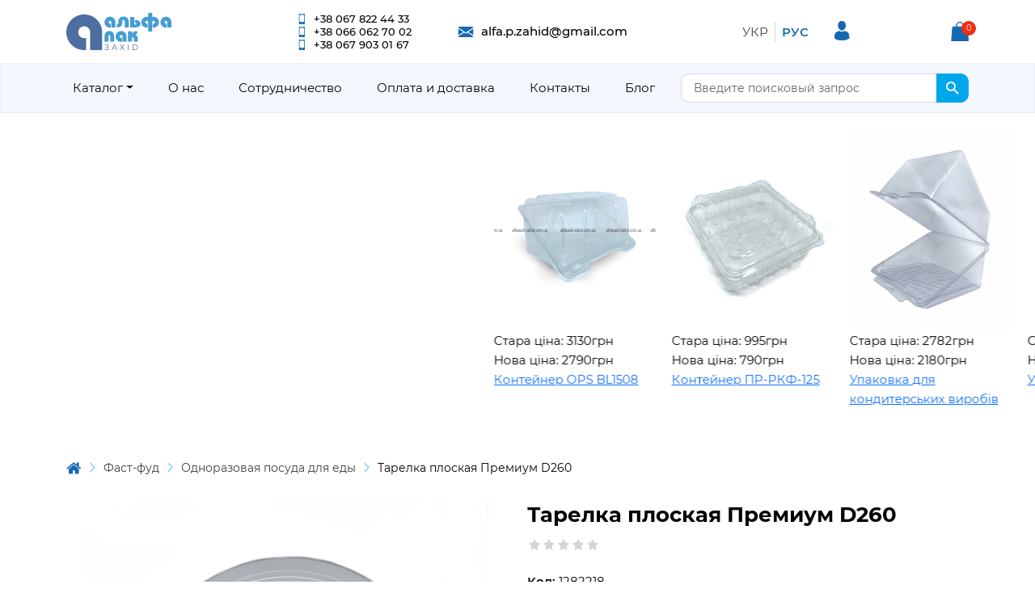

--- FILE ---
content_type: text/html; charset=utf-8
request_url: https://alfapack-zahid.com.ua/ru/products/tarilka-ploska-premium-1282218/
body_size: 27255
content:
<!DOCTYPE html>
<html  lang="ru" prefix="og: http://ogp.me/ns#">
<head>
        
    <meta name="google-site-verification" content="TT5ELNY2eF1XJpmNLlhJ4AbLPGACD2oLPqRCSoZV9bQ" />
<base href="https://alfapack-zahid.com.ua/">
<link href="https://alfapack-zahid.com.ua/design/alfapack/fonts/montserrat/Montserrat-SemiBold.woff2" rel="preload" as="font" crossorigin="anonymous" type="font/woff2">
<link href="https://alfapack-zahid.com.ua/design/alfapack/fonts/montserrat/Montserrat-Bold.woff2" rel="preload" as="font" crossorigin="anonymous" type="font/woff2">
<link href="https://alfapack-zahid.com.ua/design/alfapack/fonts/montserrat/Montserrat-Regular.woff2" rel="preload" as="font" crossorigin="anonymous" type="font/woff2">
<link href="https://alfapack-zahid.com.ua/design/alfapack/fonts/montserrat/Montserrat-Medium.woff2" rel="preload" as="font" crossorigin="anonymous" type="font/woff2">
<style>
    a.fn_callback {
  background: #fbb03b;
  color: #fff;
  padding: 10px 42px 0;
  border-radius: 10px;
  min-height: 46px;
  display: inline-block;
  text-decoration: none;
}
        @font-face {
            font-family: 'Montserrat';
            font-display: swap;
            src: local('Montserrat SemiBold'), local('Montserrat-SemiBold'),
            url('https://alfapack-zahid.com.ua/design/alfapack/fonts/montserrat/Montserrat-SemiBold.woff2') format('woff2'),
            url('https://alfapack-zahid.com.ua/design/alfapack/fonts/montserrat/Montserrat-SemiBold.woff') format('woff');
            font-weight: 600;
            font-style: normal;
        }
        @font-face {
            font-family: 'Montserrat';
            font-display: swap;
            src: local('Montserrat Bold'), local('Montserrat-Bold'),
            url('https://alfapack-zahid.com.ua/design/alfapack/fonts/montserrat/Montserrat-Bold.woff2') format('woff2'),
            url('https://alfapack-zahid.com.ua/design/alfapack/fonts/montserrat/Montserrat-Bold.woff') format('woff');
            font-weight: bold;
            font-style: normal;
        }
        @font-face {
            font-family: 'Montserrat';
            font-display: swap;
            src: local('Montserrat Regular'), local('Montserrat-Regular'),
            url('https://alfapack-zahid.com.ua/design/alfapack/fonts/montserrat/Montserrat-Regular.woff2') format('woff2'),
            url('https://alfapack-zahid.com.ua/design/alfapack/fonts/montserrat/Montserrat-Regular.woff') format('woff');
            font-weight: normal;
            font-style: normal;
        }
        @font-face {
        font-family: 'Montserrat';
        font-display: swap;
        src: local('Montserrat Medium'), local('Montserrat-Medium'),
        url('https://alfapack-zahid.com.ua/design/alfapack/fonts/montserrat/Montserrat-Medium.woff2') format('woff2'),
        url('https://alfapack-zahid.com.ua/design/alfapack/fonts/montserrat/Montserrat-Medium.woff') format('woff');
        font-weight: 500;
        font-style: normal;
        }
</style>
<script src="/ru/common_js/b7aa412de5178a5e0a702dd597664ec1.js" defer></script>
<link href="cache/css/alfapack.head.061bf05ff9307bac7277164a25af1de6.css" type="text/css" rel="stylesheet">
<script src="cache/js/alfapack.head.4de1ae80301d97f989be77484485e02e.js" defer></script>

    
    <script>
    const ut_tracker = {
            start: function(name) {
                performance.mark(name + ':start');
            },
            end: function(name) {
                performance.mark(name + ':end');
                performance.measure(name, name + ':start', name + ':end');
                console.log(name + ' duration: ' + performance.getEntriesByName(name)[0].duration);
            }
        }
</script>

        
<script type="application/ld+json">
    {
        "@context": "https://schema.org/",
        "@type": "WebSite",
        "name": "",
        "url": "https://alfapack-zahid.com.ua/ru",
        "potentialAction": {
        "@type": "SearchAction",
        "target": "https://alfapack-zahid.com.ua/ru/all-products?keyword={search_term_string}",
        "query-input": "required name=search_term_string"
        }
    }
</script>


        
<script type="application/ld+json">
    {
        "@context": "https://schema.org",
        "@type": "Organization",
        "name": "",
        "url": "https://alfapack-zahid.com.ua/ru",
        "logo": "https://alfapack-zahid.com.ua/files/images/logo.svg"    }
</script>

    
    <title>
    Тарелка плоская Премиум D260: купить, цена производителя в Украине | Альфа-Пак Захід
</title>
    <meta name="keywords" content="Тарелка плоская Премиум 1282218, Тарелки пластиковые"/>
    <meta name="description" content="Тарелка плоская Премиум D260 от производителя высококачественной упаковки для пищевых продуктов в городе Львов. Лучшие цены. Купить оптом и в розницу. Доставка по Украине. Альфа-Пак Захід - +38(066)062-70-02."/>
<meta http-equiv="Content-Type" content="text/html; charset=UTF-8">
    <meta name="robots" content="index,follow">
<meta name="viewport" content="width=device-width, initial-scale=1.0">
<meta name="generator" content="OkayCMS 4.3.0">


        <meta property="og:url" content="https://alfapack-zahid.com.ua/ru/products/tarilka-ploska-premium-1282218/">
    <meta property="og:type" content="website">
    <meta property="og:title" content="Тарелка плоская Премиум D260">
    <meta property="og:description" content=''>
    <meta property="og:image" content="https://alfapack-zahid.com.ua/files/resized/products/1282216_2.330x300.png">
    <link rel="image_src" href="https://alfapack-zahid.com.ua/files/resized/products/1282216_2.330x300.png">
    <meta name="twitter:card" content="product"/>
    <meta name="twitter:url" content="https://alfapack-zahid.com.ua/ru/products/tarilka-ploska-premium-1282218/">
    <meta name="twitter:site" content="">
    <meta name="twitter:title" content="Тарелка плоская Премиум D260">
    <meta name="twitter:description" content="">
    <meta name="twitter:image" content="https://alfapack-zahid.com.ua/files/resized/products/1282216_2.330x300.png">
    <meta name="twitter:data1" content="Цена">
    <meta name="twitter:label1" content="220 UAH">
    <meta name="twitter:data2" content="Организация">
    <meta name="twitter:label2" content="">
        <link rel="canonical" href="https://alfapack-zahid.com.ua/ru/products/tarilka-ploska-premium-1282218/">
            <link rel="alternate" hreflang="uk" href="https://alfapack-zahid.com.ua/products/tarilka-ploska-premium-1282218/">
                    <link rel="alternate" hreflang="ru" href="https://alfapack-zahid.com.ua/ru/products/tarilka-ploska-premium-1282218/">
    <link rel="search" type="application/opensearchdescription+xml" title="https://alfapack-zahid.com.ua Search" href="https://alfapack-zahid.com.ua/ru/opensearch.xml" />
<link href="https://alfapack-zahid.com.ua/files/images/favicon.png?v=002" type="image/x-icon" rel="icon">
<link href="https://alfapack-zahid.com.ua/files/images/favicon.png?v=002" type="image/x-icon" rel="shortcut icon">
<script>
    ut_tracker.start('parsing:page');
</script>
    <script>
        ut_tracker.start('parsing:head:counters');
    </script>
            <!-- Global site tag (gtag.js) - Google Analytics -->
<script async src="https://www.googletagmanager.com/gtag/js?id=UA-184004675-1"></script>
<script>
  window.dataLayer = window.dataLayer || [];
  function gtag(){dataLayer.push(arguments);}
  gtag('js', new Date());

  gtag('config', 'UA-184004675-1');
</script>
            <!-- Google Tag Manager -->
<script>(function(w,d,s,l,i){w[l]=w[l]||[];w[l].push({'gtm.start':
new Date().getTime(),event:'gtm.js'});var f=d.getElementsByTagName(s)[0],
j=d.createElement(s),dl=l!='dataLayer'?'&l='+l:'';j.async=true;j.src=
'https://www.googletagmanager.com/gtm.js?id='+i+dl;f.parentNode.insertBefore(j,f);
})(window,document,'script','dataLayer','GTM-KHKSDHM');</script>
<!-- End Google Tag Manager -->
        <script>
        ut_tracker.end('parsing:head:counters');
    </script>
    
</head>

<body class="d-flex flex-column other_page">
         
                    <!-- Google Tag Manager (noscript) -->
<noscript><iframe src="https://www.googletagmanager.com/ns.html?id=GTM-KHKSDHM"
height="0" width="0" style="display:none;visibility:hidden"></iframe></noscript>
<!-- End Google Tag Manager (noscript) -->
            
    
    <header class="header">
			<div class="header__top">
				<div class="container">
					<div class="row align-items-center">
														<div class="col-6 col-lg-2 col-xl-3">
								<div class="header__logo logo">
																		<a alt="Лого виробник упаковки для харчових продуктів Альфа-Пак Захід" title="Альфа-Пак Захід - виробник блістерної упаковки для харчових продуктів" class="logo__link " href="/ru">
																								<?xml version="1.0" encoding="utf-8"?>
<!-- Generator: Adobe Illustrator 24.1.2, SVG Export Plug-In . SVG Version: 6.00 Build 0)  -->
<svg version="1.1" id="Слой_1" xmlns="http://www.w3.org/2000/svg" xmlns:xlink="http://www.w3.org/1999/xlink" x="0px" y="0px"
	 viewBox="0 0 1537.6 545.3" style="enable-background:new 0 0 1537.6 545.3;" xml:space="preserve">
<style type="text/css">
	.st0{fill:#4C6EA0;}
	.st1{fill:#459DD2;}
</style>
<g>
	<g>
		<path class="st0" d="M620.2,521.1c0,15-15.4,23.9-32.6,23.9c-10.5,0-21.9-3.3-30.6-10.6l3.2-6.3c7.5,6.4,17.4,9.5,26.5,9.5
			c13.2,0,24.8-6.4,24.8-17.6c0-9.7-8-15-21.6-15h-17.7v-7.1h17.3c11.7,0,18.6-5.2,18.6-14.1c0-10.1-9.9-15.7-22-15.7
			c-7.6,0-16,2.1-23.4,6.9l-3-7.2c8.5-5.1,17.9-7.3,26.6-7.3c16.6,0,30.5,8.3,30.5,22.5c0,8.9-5.2,15.5-14,18.2
			C613.6,503.7,620.2,511.1,620.2,521.1z"/>
		<path class="st0" d="M728.3,522.2h-46.1l-9.9,22.1h-9.1l37.8-82.8h8.6l37.8,82.8h-9.2L728.3,522.2z M725.1,515.1l-19.9-44.5
			l-19.9,44.5H725.1z"/>
		<path class="st0" d="M793.7,461.5l23.5,32.8l23.4-32.8h10.3l-28.3,39.7l30.5,43.1h-10.3l-25.7-35.6l-25.7,35.6h-10.1l30.4-42.7
			l-28.3-40.1H793.7z"/>
		<path class="st0" d="M900.2,461.5h8.6v82.8h-8.6V461.5z"/>
		<path class="st0" d="M969.7,461.5h33.7c26.5,0,44.4,17,44.4,41.4c0,24.4-17.9,41.4-44.4,41.4h-33.7V461.5z M1002.9,536.7
			c22,0,36.2-14,36.2-33.8c0-19.9-14.2-33.8-36.2-33.8h-24.5v67.7H1002.9z"/>
	</g>
	<g>
		<path class="st1" d="M660,213.2v-63.6v-3.2c0-5.5-0.2-9.6-0.5-12.3c-0.3-2.7-1-5.2-2.1-7.5c-1.7-3.4-4.2-6.2-7.5-8.3
			c-3.3-2.1-7-3.2-11-3.2c-5.8,0-10.6,2-14.5,6.1c-3.9,4.1-5.9,9.2-5.9,15.3c0,6.2,1.9,11.3,5.8,15.3c3.8,4.1,8.8,6.1,15,6.1
			c3.6,0,7.4-0.7,11.2-2.2v60.4c-1.9,0.2-3.5,0.3-4.6,0.3c-1.2,0-2.3,0-3.4,0c-11.9,0-23-2-33.1-6.1c-10.1-4-18.9-9.6-26.2-16.6
			c-7.4-7-13.2-15.4-17.4-25.1c-4.3-9.7-6.4-20.2-6.4-31.5c0-11.1,2.1-21.5,6.4-31.2c4.3-9.7,10-18.2,17.3-25.6
			c7.2-7.4,15.7-13.2,25.4-17.4c9.7-4.3,20-6.4,30.8-6.4c6.4,0,12.8,0.8,19.2,2.4c6.4,1.6,12.5,3.9,18.2,7c5.8,3.1,11.1,6.8,16,11
			c4.9,4.3,9.1,9,12.5,14.1c4.9,7.5,8.4,15.5,10.5,24.1c2.1,8.6,3.2,19.3,3.2,32.1v11.5v54.3H660z"/>
		<path class="st1" d="M840.3,53.4c10.2,0.2,19.8,2.1,28.8,5.8c9.8,3.8,18.2,9.5,25.3,16.9c6.6,6.8,11.3,14.3,14.2,22.4
			c2.9,8.1,4.3,18.3,4.3,30.7v84.1h-58.2v-85c0-4.7-0.2-8.2-0.5-10.4c-0.3-2.2-0.9-4.4-1.8-6.6c-2.6-5.1-6.6-8-12.1-8.6
			c-1.1-0.2-2.1-0.3-3.2-0.3c-3.4,0-6.6,0.8-9.4,2.4c-2.9,1.6-4.9,3.8-5.9,6.6c-0.9,2.1-1.5,4.3-1.9,6.4c-0.2,1.5-0.4,3.3-0.6,5.4
			v20.8h0.3c0,1.7-0.1,3.4-0.3,5.1v3.8h-0.3c-0.2,1.3-0.3,2.5-0.3,3.5c-0.9,4.7-2,9.1-3.4,13.1c-1.4,4.1-3.3,7.8-5.6,11.2
			c-2.3,3.4-5.1,6.8-8.3,10.2c-7.2,7.5-15.8,13.1-25.6,16.9c-9.8,3.8-20.5,5.8-32,5.8h-3.2v-49.2c1.1,0.2,2.1,0.3,3.2,0.3
			c3.4,0,6.6-0.8,9.4-2.4c2.9-1.6,4.8-3.8,5.9-6.6c0.8-2.1,1.5-4.3,1.9-6.4c0.2-0.8,0.3-1.7,0.3-2.6v-23.7c0.2-4.7,0.5-8.8,1-12.5
			c0.8-4.7,2-9.1,3.4-13.1c1.4-4,3.2-7.8,5.6-11.2c2.3-3.4,5.1-6.8,8.3-10.2c7.2-7.5,15.8-13.1,25.6-16.9c9.8-3.8,20.5-5.8,32-5.8
			H840.3z"/>
		<path class="st1" d="M995,170.1h6.4c15.8,0,23.7-4.2,23.7-12.5c0-4-1.7-7-5.1-9c-3.4-1.9-8.8-3-16.3-3.2v-43.2
			c5.3,0.2,10,0.4,14.1,0.6c4,0.2,7.8,0.6,11.2,1.1c3.4,0.5,6.6,1.1,9.6,1.8c3,0.6,5.8,1.5,8.3,2.6c12.1,4.7,21.6,11.5,28.5,20.5
			c6.8,9,10.2,19.2,10.2,30.7c0,16.8-8,30.6-24,41.2c-3.8,2.6-7.7,4.6-11.5,6.2c-3.8,1.6-8.3,2.8-13.4,3.7c-5.1,0.9-11,1.5-17.7,1.9
			c-6.7,0.4-14.7,0.6-23.8,0.6h-60.4V59.8H995V170.1z"/>
		<path class="st1" d="M641.1,421.9v-77v-2.2c0-6.8-0.9-11.7-2.6-14.5c-1.7-2.9-4.7-4.3-9-4.3c-4.3,0-7.2,1.5-9,4.5
			c-1.7,3-2.6,7.9-2.6,14.7v1.9v77h-58.8V350v-6.4c0-13.9,1.6-25.3,5-34.2c3.3-9,8.9-17.2,16.8-24.6c6.4-6.2,13.8-11,22.2-14.4
			c8.4-3.4,17.2-5.1,26.4-5.1c10,0,19.5,2,28.5,5.9c9,3.9,16.7,9.4,23.3,16.5c12.4,13.6,18.5,31,18.5,52.1v6.1v76.1H641.1z"/>
		<path class="st1" d="M822.4,421.9v-63.6v-3.2c0-5.5-0.2-9.6-0.5-12.3c-0.3-2.7-1-5.2-2.1-7.5c-1.7-3.4-4.2-6.2-7.5-8.3
			c-3.3-2.1-7-3.2-11-3.2c-5.8,0-10.6,2-14.5,6.1c-3.9,4.1-5.9,9.2-5.9,15.3c0,6.2,1.9,11.3,5.8,15.3c3.8,4.1,8.8,6.1,15,6.1
			c3.6,0,7.4-0.7,11.2-2.2v60.4c-1.9,0.2-3.5,0.3-4.6,0.3c-1.2,0-2.3,0-3.4,0c-11.9,0-23-2-33.1-6.1c-10.1-4-18.9-9.6-26.2-16.6
			c-7.4-7-13.2-15.4-17.4-25.1c-4.3-9.7-6.4-20.2-6.4-31.5c0-11.1,2.1-21.5,6.4-31.2c4.3-9.7,10-18.2,17.3-25.6
			c7.2-7.4,15.7-13.2,25.4-17.4c9.7-4.3,20-6.4,30.8-6.4c6.4,0,12.8,0.8,19.2,2.4c6.4,1.6,12.5,3.9,18.2,7c5.8,3.1,11.1,6.8,16,11
			c4.9,4.3,9.1,9,12.5,14.1c4.9,7.5,8.4,15.5,10.5,24.1c2.1,8.6,3.2,19.3,3.2,32.1v11.5v54.3H822.4z"/>
		<path class="st1" d="M985.4,268.4h58.8c-1.3,11.3-4.6,21-9.9,29.1c-5.3,8.1-13.1,15.2-23.3,21.4c6.6,4.1,12.3,8.3,16.9,12.8
			c4.7,4.5,8.5,9.4,11.3,14.9c2.9,5.4,5,11.5,6.2,18.2s1.9,14.2,1.9,22.5v34.5h-58.8v-31c-0.2-11.1-2.3-19.6-6.4-25.6
			c-4.1-6-10.9-10.3-20.5-13.1v69.7h-58.8V268.4h58.8v28.1c13.6-1.3,21.5-10.2,23.7-26.9V268.4z"/>
	</g>
	<g>
		<path class="st1" d="M1256,59.5c0.4-0.2,0.8-0.3,1.3-0.3c6.4-1.7,12.8-2.6,19.2-2.6c10.9,0,21.1,2.1,30.8,6.4
			c9.7,4.3,18.2,10.1,25.4,17.4c7.2,7.4,13,15.9,17.3,25.6c4.3,9.7,6.4,20.1,6.4,31.2c0,11.3-2.1,21.8-6.4,31.5
			c-4.3,9.7-10.1,18.1-17.4,25.1c-7.4,7-16.1,12.6-26.4,16.6s-21.2,6.1-32.9,6.1c-1.1,0-2.2,0-3.4,0c-1.2,0-2.7-0.1-4.6-0.3v-60.4
			c2.3,0.9,4.3,1.4,5.9,1.8c1.6,0.3,3.5,0.5,5.6,0.5c6,0,10.9-2,14.7-5.9c3.8-3.9,5.8-9,5.8-15.2c0-6.2-2-11.3-5.9-15.5
			c-3.9-4.2-8.8-6.2-14.5-6.2c-4.1,0-7.7,1-11,3c-3.3,2-5.8,4.8-7.5,8.5c-0.6,1.3-1.1,2.4-1.4,3.4c-0.3,1-0.5,2.1-0.6,3.5
			c-0.1,1.4-0.2,3-0.2,5c-0.2,1.1-0.3,2.2-0.3,3.5l0.3,71.6V273h-58.8V146.7c0-3.2-0.1-5.9-0.2-8c-0.1-2.1-0.2-3.9-0.3-5.3
			c-0.1-1.4-0.3-2.6-0.6-3.5s-0.8-2.1-1.4-3.4c-1.7-3.6-4.2-6.4-7.5-8.5c-3.3-2-7-3-11-3c-5.8,0-10.6,2.1-14.5,6.2
			c-3.9,4.2-5.9,9.3-5.9,15.5c0,6.2,1.9,11.2,5.8,15.2c3.8,3.9,8.8,5.9,15,5.9c3.6,0,7.4-0.7,11.2-2.2v60.4
			c-1.9,0.2-3.5,0.3-4.6,0.3c-1.2,0-2.3,0-3.4,0c-11.9,0-23-2-33.1-6.1c-10.1-4-18.9-9.6-26.2-16.6s-13.2-15.4-17.4-25.1
			c-4.3-9.7-6.4-20.2-6.4-31.5c0-11.1,2.1-21.5,6.4-31.2c4.3-9.7,10-18.2,17.3-25.6c7.2-7.4,15.7-13.2,25.4-17.4
			c9.7-4.3,20-6.4,30.8-6.4c6.4,0,12.8,0.7,19.2,2.2c0.4,0.2,0.8,0.4,1.3,0.6V0h58.8L1256,59.5z"/>
		<path class="st1" d="M1478.8,213.2v-63.6v-3.2c0-5.5-0.2-9.6-0.5-12.3c-0.3-2.7-1-5.2-2.1-7.5c-1.7-3.4-4.2-6.2-7.5-8.3
			c-3.3-2.1-7-3.2-11-3.2c-5.8,0-10.6,2-14.5,6.1c-3.9,4.1-5.9,9.2-5.9,15.3c0,6.2,1.9,11.3,5.8,15.3c3.8,4.1,8.8,6.1,15,6.1
			c3.6,0,7.4-0.7,11.2-2.2v60.4c-1.9,0.2-3.5,0.3-4.6,0.3c-1.2,0-2.3,0-3.4,0c-11.9,0-23-2-33.1-6.1c-10.1-4-18.9-9.6-26.2-16.6
			s-13.2-15.4-17.4-25.1c-4.3-9.7-6.4-20.2-6.4-31.5c0-11.1,2.1-21.5,6.4-31.2c4.3-9.7,10-18.2,17.3-25.6
			c7.2-7.4,15.7-13.2,25.4-17.4c9.7-4.3,20-6.4,30.8-6.4c6.4,0,12.8,0.8,19.2,2.4c6.4,1.6,12.5,3.9,18.2,7c5.8,3.1,11.1,6.8,16,11
			c4.9,4.3,9.1,9,12.5,14.1c4.9,7.5,8.4,15.5,10.5,24.1c2.1,8.6,3.2,19.3,3.2,32.1v11.5v54.3H1478.8z"/>
	</g>
	<path class="st0" d="M523.5,283.5v261.8H349.2V283.5c0-48.3-39.1-87.4-87.4-87.4s-87.4,39.1-87.4,87.4c0,48.3,39.1,87.4,87.4,87.4
		c9.8,0,19.2-1.6,28-4.6v177.5c-9.2,1-18.5,1.5-28,1.5C117.2,545.3,0,428.1,0,283.5C0,139,117.2,21.8,261.8,21.8
		C406.3,21.8,523.5,139,523.5,283.5z"/>
</g>
</svg>

																				</a>
																	</div>
							</div>

														<div class="col-lg-6 col-xl-5 d-none d-lg-block">
								<div class="header__contact d-flex align-items-center">
																		<div class="header__contact_phones">
																				<div class="header-contact__item header-contact--phone header-contact__item--visible">
												<a class="d-flex align-items-center header-contact__section" href="tel:+380678224433">
														<svg width="13" height="20" viewBox="0 0 13 20"><path d="M12.0313 1.49782C12.0313 1.06157 11.8859 0.683476 11.566 0.373248C11.5078 0.31508 11.4496 0.276302 11.3915 0.227829C11.1491 0.0921039 10.868 0.00485229 10.5771 0.00485229H2.13311C1.91013 0.00485229 1.68715 0.0533254 1.49326 0.140577C1.48357 0.150272 1.47387 0.150272 1.46418 0.159966C0.834027 0.499278 0.659524 1.10034 0.678913 1.74988C0.707997 2.55454 0.688608 13.6743 0.688608 18.4246C0.688608 18.9675 0.892195 19.4038 1.2412 19.6849C1.49326 19.8788 1.81318 19.9952 2.19127 19.9952C4.96393 19.9952 7.74629 19.9952 10.519 19.9952C10.7322 19.9952 10.9552 19.9467 11.1491 19.8594C11.1685 19.8497 11.1782 19.8497 11.1976 19.84C11.7889 19.5589 12.0216 19.0548 12.0216 18.4149C12.0313 13.3059 12.0313 2.03103 12.0313 1.49782ZM4.42104 0.877368C4.42104 0.877368 7.65904 0.867673 8.30858 0.877368C8.53155 0.877368 8.61881 0.974314 8.61881 1.21668C8.61881 1.46874 8.53155 1.57538 8.29888 1.57538C6.9998 1.57538 5.71042 1.57538 4.41134 1.57538C4.17867 1.57538 4.08172 1.47843 4.09142 1.22637C4.09142 0.96462 4.17867 0.877368 4.42104 0.877368ZM1.79379 2.42851H10.9067V15.3224H1.79379V2.42851ZM6.36965 18.5604C5.85584 18.5604 5.42928 18.1532 5.42928 17.6394C5.41958 17.1352 5.84615 16.7087 6.35996 16.7087C6.87377 16.7087 7.30034 17.1256 7.29064 17.6297C7.29064 18.1338 6.87377 18.5507 6.36965 18.5604Z" fill="currentColor"/></svg>														<span>+38 067 822 44 33</span>
												</a>
										</div>
																				<div class="header-contact__item header-contact--phone">
												<a class="d-flex align-items-center header-contact__section" href="tel:+380660627002">
														<svg width="13" height="20" viewBox="0 0 13 20"><path d="M12.0313 1.49782C12.0313 1.06157 11.8859 0.683476 11.566 0.373248C11.5078 0.31508 11.4496 0.276302 11.3915 0.227829C11.1491 0.0921039 10.868 0.00485229 10.5771 0.00485229H2.13311C1.91013 0.00485229 1.68715 0.0533254 1.49326 0.140577C1.48357 0.150272 1.47387 0.150272 1.46418 0.159966C0.834027 0.499278 0.659524 1.10034 0.678913 1.74988C0.707997 2.55454 0.688608 13.6743 0.688608 18.4246C0.688608 18.9675 0.892195 19.4038 1.2412 19.6849C1.49326 19.8788 1.81318 19.9952 2.19127 19.9952C4.96393 19.9952 7.74629 19.9952 10.519 19.9952C10.7322 19.9952 10.9552 19.9467 11.1491 19.8594C11.1685 19.8497 11.1782 19.8497 11.1976 19.84C11.7889 19.5589 12.0216 19.0548 12.0216 18.4149C12.0313 13.3059 12.0313 2.03103 12.0313 1.49782ZM4.42104 0.877368C4.42104 0.877368 7.65904 0.867673 8.30858 0.877368C8.53155 0.877368 8.61881 0.974314 8.61881 1.21668C8.61881 1.46874 8.53155 1.57538 8.29888 1.57538C6.9998 1.57538 5.71042 1.57538 4.41134 1.57538C4.17867 1.57538 4.08172 1.47843 4.09142 1.22637C4.09142 0.96462 4.17867 0.877368 4.42104 0.877368ZM1.79379 2.42851H10.9067V15.3224H1.79379V2.42851ZM6.36965 18.5604C5.85584 18.5604 5.42928 18.1532 5.42928 17.6394C5.41958 17.1352 5.84615 16.7087 6.35996 16.7087C6.87377 16.7087 7.30034 17.1256 7.29064 17.6297C7.29064 18.1338 6.87377 18.5507 6.36965 18.5604Z" fill="currentColor"/></svg>														<span>+38 066 062 70 02</span>
												</a>
										</div>
																				<div class="header-contact__item header-contact--phone">
												<a class="d-flex align-items-center header-contact__section" href="tel:+380679030167">
														<svg width="13" height="20" viewBox="0 0 13 20"><path d="M12.0313 1.49782C12.0313 1.06157 11.8859 0.683476 11.566 0.373248C11.5078 0.31508 11.4496 0.276302 11.3915 0.227829C11.1491 0.0921039 10.868 0.00485229 10.5771 0.00485229H2.13311C1.91013 0.00485229 1.68715 0.0533254 1.49326 0.140577C1.48357 0.150272 1.47387 0.150272 1.46418 0.159966C0.834027 0.499278 0.659524 1.10034 0.678913 1.74988C0.707997 2.55454 0.688608 13.6743 0.688608 18.4246C0.688608 18.9675 0.892195 19.4038 1.2412 19.6849C1.49326 19.8788 1.81318 19.9952 2.19127 19.9952C4.96393 19.9952 7.74629 19.9952 10.519 19.9952C10.7322 19.9952 10.9552 19.9467 11.1491 19.8594C11.1685 19.8497 11.1782 19.8497 11.1976 19.84C11.7889 19.5589 12.0216 19.0548 12.0216 18.4149C12.0313 13.3059 12.0313 2.03103 12.0313 1.49782ZM4.42104 0.877368C4.42104 0.877368 7.65904 0.867673 8.30858 0.877368C8.53155 0.877368 8.61881 0.974314 8.61881 1.21668C8.61881 1.46874 8.53155 1.57538 8.29888 1.57538C6.9998 1.57538 5.71042 1.57538 4.41134 1.57538C4.17867 1.57538 4.08172 1.47843 4.09142 1.22637C4.09142 0.96462 4.17867 0.877368 4.42104 0.877368ZM1.79379 2.42851H10.9067V15.3224H1.79379V2.42851ZM6.36965 18.5604C5.85584 18.5604 5.42928 18.1532 5.42928 17.6394C5.41958 17.1352 5.84615 16.7087 6.35996 16.7087C6.87377 16.7087 7.30034 17.1256 7.29064 17.6297C7.29064 18.1338 6.87377 18.5507 6.36965 18.5604Z" fill="currentColor"/></svg>														<span>+38 067 903 01 67</span>
												</a>
										</div>
																			</div>
									
																		<div class="header__contact_email">
										<div class="header-contact__item header-contact--email ">
											<a class="d-flex align-items-center header-contact__section" href="mailto:alfa.p.zahid@gmail.com" ><svg width="21" height="14" viewBox="0 0 21 14" fill="none"><path d="M13.2893 7.101L20.0313 11.365V2.659L13.2893 7.101Z" fill="currentColor"/><path d="M0.03125 2.659V11.365L6.77325 7.101L0.03125 2.659Z" fill="currentColor"/><path d="M18.7812 0.125H1.28121C0.657214 0.125 0.163214 0.591 0.0692139 1.189L10.0312 7.751L19.9932 1.187C19.8992 0.589 19.4052 0.125 18.7812 0.125Z" fill="currentColor"/><path d="M12.1433 7.85699L10.3753 9.02299C10.2693 9.09099 10.1513 9.12499 10.0313 9.12499C9.91129 9.12499 9.79329 9.09099 9.68729 9.02299L7.91929 7.85699L0.0712891 12.819C0.167289 13.413 0.659289 13.875 1.28129 13.875H18.7813C19.4033 13.875 19.8953 13.413 19.9913 12.819L12.1433 7.85699Z" fill="currentColor"/></svg><span>alfa.p.zahid@gmail.com</span></a>
										</div>
									</div>
																	</div>
							</div>

														<div class="col-lg-2 d-none d-lg-block">
								<div class="header__lang">
									<!-- Languages -->
																								<div class="d-flex align-items-center  justify-content-end switcher__language">
			<ul class="d-flex align-items-center">
														<li>
						<a	 href="https://alfapack-zahid.com.ua/products/tarilka-ploska-premium-1282218">
							<span class="">Укр</span>
						</a>
					</li>
																												<li>
						<a	class="active" href="https://alfapack-zahid.com.ua/ru/products/tarilka-ploska-premium-1282218">
							<span class="">Рус</span>
						</a>
					</li>
												</ul>
		</div>
									</div>
							</div>

														<div id="account" class="d-flex align-items-center justify-content-end col-lg-1 d-none d-lg-block">
								<div class="header__user">
									<!-- User account -->
	<a class="d-inline-flex align-items-center account__link" href="javascript:;" onclick="document.location.href = '/ru/user/login'" title="войдите в личный кабинет">
		<svg width="19" height="24" viewBox="0 0 19 24" fill="none"><path d="M13.4908 5.86882C13.4908 8.92925 11.4647 11.2376 9.15903 11.2376C6.85318 11.2376 4.82715 8.92924 4.82715 5.86882C4.82715 4.25982 5.00921 2.9228 5.61631 1.9921C6.19128 1.11067 7.21453 0.5 9.15903 0.5C11.1035 0.5 12.1267 1.11067 12.7017 1.99209C13.3088 2.92279 13.4908 4.25981 13.4908 5.86882Z" fill="currentColor" stroke="currentColor"/><mask id="path-2-inside-1_517_1737" fill="white"><path d="M0.0326884 20.6984C0.0318656 20.5008 0.0310428 20.6428 0.0326884 20.6984V20.6984Z"/></mask><path d="M0.0326884 20.6984C0.0318656 20.5008 0.0310428 20.6428 0.0326884 20.6984V20.6984Z" fill="currentColor"/><path d="M1.03268 20.6943C1.03247 20.6448 1.03226 20.613 1.03203 20.595C1.03198 20.5905 1.0319 20.5844 1.03176 20.5781C1.0317 20.5754 1.03156 20.569 1.03127 20.5611C1.03114 20.5576 1.03082 20.5491 1.03019 20.5384C1.02988 20.5331 1.02926 20.5233 1.02819 20.5109C1.02762 20.5043 1.02492 20.472 1.01806 20.4312C1.01572 20.4173 1.00599 20.3583 0.982319 20.286C0.967303 20.2434 0.916801 20.1311 0.877851 20.0637C0.786326 19.9405 0.421686 19.676 0.131321 19.6018C-0.204429 19.6252 -0.660102 19.875 -0.782539 20.0166C-0.832896 20.0947 -0.896303 20.2248 -0.914333 20.2733C-0.941799 20.3537 -0.95238 20.4196 -0.954617 20.4331C-0.961791 20.4763 -0.964421 20.5106 -0.964931 20.517C-0.965958 20.5298 -0.966525 20.54 -0.966802 20.5453C-0.967732 20.5632 -0.967973 20.5778 -0.967995 20.5789C-0.968156 20.5872 -0.968202 20.5945 -0.96822 20.5977C-0.968357 20.6212 -0.968187 20.6836 -0.966875 20.728L1.03225 20.6689C1.03226 20.669 1.03223 20.6682 1.03219 20.6663C1.03215 20.6645 1.03211 20.6621 1.03207 20.6592C1.03198 20.6534 1.0319 20.6465 1.03185 20.6393C1.03179 20.6322 1.03176 20.6253 1.03175 20.6195C1.03174 20.6167 1.03174 20.6142 1.03174 20.6123C1.03174 20.6114 1.03174 20.6106 1.03174 20.6101C1.03174 20.6095 1.03175 20.6092 1.03175 20.6093C1.03175 20.6093 1.03175 20.6094 1.03174 20.6097C1.03174 20.6099 1.03174 20.6103 1.03173 20.6109C1.03172 20.6116 1.0317 20.6142 1.03163 20.6179C1.03159 20.6197 1.03152 20.6229 1.0314 20.6269C1.03131 20.6301 1.03106 20.6384 1.0305 20.6491C1.03023 20.6543 1.02967 20.6644 1.02865 20.6771C1.02815 20.6833 1.02553 20.7176 1.01836 20.7608C1.01613 20.7742 1.00555 20.8401 0.978086 20.9205C0.960058 20.969 0.896653 21.0991 0.846298 21.1772C0.723862 21.3188 0.268191 21.5686 -0.0675567 21.5919C-0.357921 21.5178 -0.722559 21.2533 -0.814082 21.1301C-0.85303 21.0626 -0.90353 20.9504 -0.918544 20.9078C-0.942213 20.8355 -0.951941 20.7766 -0.954278 20.7627C-0.961123 20.7219 -0.96382 20.6896 -0.964378 20.6832C-0.965441 20.6709 -0.966053 20.6611 -0.966353 20.656C-0.966969 20.6456 -0.967276 20.6374 -0.967389 20.6344C-0.967645 20.6274 -0.967754 20.6222 -0.967775 20.6212C-0.967839 20.6183 -0.967844 20.6172 -0.967815 20.6195C-0.967702 20.6287 -0.967508 20.6533 -0.967303 20.7026L1.03268 20.6943Z" fill="currentColor" mask="url(#path-2-inside-1_517_1737)"/><mask id="path-4-inside-2_517_1737" fill="white"><path d="M18.2847 20.8539C18.2873 20.7995 18.2856 20.4765 18.2847 20.8539V20.8539Z"/></mask><path d="M18.2847 20.8539C18.2873 20.7995 18.2856 20.4765 18.2847 20.8539V20.8539Z" fill="currentColor"/><path d="M19.2835 20.902C19.2864 20.8424 19.2861 20.7184 19.286 20.6866C19.2859 20.6805 19.2859 20.6736 19.2858 20.667C19.2858 20.6639 19.2857 20.6589 19.2856 20.6532C19.2855 20.6504 19.2854 20.6458 19.2852 20.6401C19.2851 20.6368 19.2846 20.6232 19.2835 20.606C19.283 20.5997 19.2815 20.5764 19.2777 20.5467C19.2761 20.5343 19.2714 20.4982 19.2611 20.4528C19.2553 20.4284 19.2376 20.3668 19.2248 20.3298C19.1995 20.2672 19.098 20.0901 19.0109 19.9848C18.776 19.8018 18.116 19.6879 17.759 19.8234C17.5959 19.9494 17.4119 20.1872 17.3696 20.2725C17.318 20.3904 17.302 20.4933 17.3013 20.4976C17.2924 20.5473 17.2894 20.5874 17.289 20.5916C17.2872 20.6139 17.2865 20.6316 17.2864 20.6345C17.2862 20.6409 17.286 20.6462 17.2859 20.6492C17.2857 20.6597 17.2855 20.67 17.2855 20.6758C17.2852 20.7028 17.2849 20.7577 17.2847 20.8515L19.2847 20.8563C19.2849 20.7614 19.2852 20.7151 19.2854 20.6983C19.2854 20.6931 19.2854 20.696 19.2852 20.7022C19.2852 20.7041 19.2851 20.7085 19.2848 20.7143C19.2848 20.7165 19.2841 20.7337 19.2823 20.7557C19.282 20.7597 19.279 20.7997 19.2701 20.8493C19.2694 20.8535 19.2534 20.9564 19.2018 21.0743C19.1595 21.1596 18.9755 21.3974 18.8125 21.5234C18.4555 21.6589 17.7954 21.545 17.5606 21.362C17.4734 21.2567 17.3719 21.0796 17.3466 21.017C17.3339 20.98 17.3162 20.9184 17.3104 20.894C17.3001 20.8487 17.2954 20.8126 17.2938 20.8003C17.29 20.7707 17.2885 20.7475 17.288 20.7414C17.2854 20.7025 17.2858 20.6639 17.286 20.6973C17.2863 20.7463 17.2856 20.811 17.2858 20.8058L19.2835 20.902Z" fill="currentColor" mask="url(#path-4-inside-2_517_1737)"/><path d="M18.2746 20.4614C18.274 20.4275 18.2735 20.3938 18.2729 20.3602C18.146 20.3628 18.0429 20.4143 17.9764 20.4661L18.2746 20.4614ZM18.2746 20.4614C18.2782 20.6932 18.2808 20.8019 18.2825 20.8416L17.7853 20.8295V20.8294C17.7854 20.8286 17.7856 20.8228 17.7864 20.8145C17.7867 20.8105 17.7876 20.8011 17.7893 20.7889L17.7893 20.7887C17.7898 20.785 17.7953 20.7426 17.8129 20.6929C17.8185 20.6772 17.8291 20.6496 17.847 20.6175C17.8619 20.5906 17.8998 20.5272 17.9722 20.4694C17.9736 20.4683 17.975 20.4672 17.9763 20.4662L18.2746 20.4614ZM11.975 12.7277C14.6172 13.2275 15.9668 13.8535 16.7182 14.8838C17.5118 15.9719 17.7295 17.6222 17.7746 20.4694C17.7775 20.6499 17.7797 20.7588 17.7815 20.8192C17.7821 20.8423 17.783 20.8704 17.7847 20.8929C17.7846 20.9586 17.7845 21.0416 17.7845 21.1455C17.7456 21.1983 17.6845 21.2738 17.5949 21.3657C17.3862 21.5798 17.0188 21.8868 16.4101 22.2017C15.1916 22.8322 12.9946 23.4999 9.15896 23.4999C5.32326 23.4999 3.12626 22.8322 1.90772 22.2017C1.29911 21.8868 0.931711 21.5798 0.722986 21.3658C0.633369 21.2738 0.572264 21.1983 0.533437 21.1455C0.533357 20.9681 0.533135 20.8441 0.532905 20.7592C0.53364 20.7513 0.534119 20.7446 0.534418 20.7401C0.535319 20.7266 0.53603 20.7114 0.536644 20.6961C0.539106 20.6345 0.542271 20.5113 0.546478 20.2874L0.546479 20.2874C0.598289 17.518 0.829649 15.911 1.62552 14.8487C2.38178 13.8393 3.73044 13.2219 6.34274 12.7277C6.4684 12.8414 6.64884 12.984 6.88815 13.1248C7.38885 13.4194 8.13714 13.7 9.15896 13.7C10.1808 13.7 10.929 13.4194 11.4297 13.1248C11.669 12.984 11.8494 12.8414 11.975 12.7277ZM0.0465663 20.278C0.041892 20.5268 0.0386078 20.645 0.0363517 20.692L0.53248 20.6839C0.53238 20.682 0.532201 20.679 0.531912 20.6752C0.53168 20.6722 0.531183 20.6662 0.530276 20.6584C0.529668 20.6531 0.527523 20.6347 0.522438 20.6113C0.520101 20.6005 0.514295 20.5751 0.502749 20.544C0.502646 20.5437 0.502496 20.5433 0.502298 20.5428C0.4972 20.5284 0.46005 20.424 0.358028 20.3372C0.33692 20.3193 0.310486 20.3 0.2791 20.2824C0.279089 20.2824 0.279078 20.2824 0.279067 20.2823C0.219134 20.2486 0.141148 20.2206 0.047714 20.2183C0.0473224 20.2381 0.0469398 20.258 0.0465663 20.278Z" fill="currentColor" stroke="currentColor"/></svg>        			</a>
								</div>
							</div>

														<div class="col-6 col-lg-1">
								<div id="cart_informer" class="header__cart d-flex align-items-center justify-content-end"><!-- Cart informer (given by Ajax) -->
<div class="d-none d-lg-block dropdown header__cart_dropdown">
	<a href="#" role="button" id="dropdownCartLink" data-bs-toggle="dropdown" aria-expanded="false" class="header__cart_link d-flex align-items-center dropdown-toggle">
			<svg width="22" height="24" viewBox="0 0 22 24" fill="none"><path d="M21.4943 23.2963L21.4958 23.3152L21.4989 23.334C21.4998 23.3399 21.5004 23.3469 21.5004 23.3548C21.5004 23.423 21.4402 23.5 21.3385 23.5H21.3384H21.3384H21.3384H21.3384H21.3384H21.3384H21.3383H21.3383H21.3383H21.3383H21.3383H21.3383H21.3382H21.3382H21.3382H21.3382H21.3382H21.3382H21.3381H21.3381H21.3381H21.3381H21.3381H21.3381H21.338H21.338H21.338H21.338H21.338H21.338H21.3379H21.3379H21.3379H21.3379H21.3379H21.3379H21.3378H21.3378H21.3378H21.3378H21.3378H21.3378H21.3377H21.3377H21.3377H21.3377H21.3377H21.3377H21.3376H21.3376H21.3376H21.3376H21.3376H21.3376H21.3375H21.3375H21.3375H21.3375H21.3375H21.3375H21.3375H21.3374H21.3374H21.3374H21.3374H21.3374H21.3374H21.3373H21.3373H21.3373H21.3373H21.3373H21.3373H21.3372H21.3372H21.3372H21.3372H21.3372H21.3372H21.3371H21.3371H21.3371H21.3371H21.3371H21.3371H21.337H21.337H21.337H21.337H21.337H21.337H21.3369H21.3369H21.3369H21.3369H21.3369H21.3369H21.3368H21.3368H21.3368H21.3368H21.3368H21.3368H21.3367H21.3367H21.3367H21.3367H0.94814C0.898663 23.5 0.854113 23.4796 0.824647 23.4485C0.795729 23.418 0.783599 23.3801 0.786577 23.3443L0.786583 23.3442L2.19877 6.31197C2.19877 6.31196 2.19878 6.31195 2.19878 6.31194C2.20421 6.24663 2.26485 6.17742 2.36033 6.17742H6.08208H6.58208V5.67742V4.86065C6.58208 2.47242 8.60881 0.5 11.0987 0.5H11.1861C13.6683 0.5 15.644 2.46484 15.644 4.86065V5.67742V6.17742H16.144H19.9245C20.02 6.17742 20.0806 6.24663 20.086 6.31194C20.086 6.31195 20.0861 6.31196 20.0861 6.31197L21.4943 23.2963ZM14.82 6.17742H15.32V5.67742V4.86065C15.32 2.60897 13.4753 0.790323 11.1861 0.790323H11.0987C8.82008 0.790323 6.90601 2.59866 6.90601 4.86065V5.67742V6.17742H7.40601H14.82Z" fill="currentColor" stroke="currentColor"/></svg>			<span class="cart_counter">0</span>
				</a>


	<div class="dropdown-menu" aria-labelledby="dropdownCartLink">
    <div class="dropdown-menu_head d-flex align-items-center">
			<div class="dropdown-menu_caption">Корзина</div>
			<div class="dropdown-menu_amount">0 товаров</div>
		</div>

    <div class="dropdown-menu_bottom">
						<div class="dropdown-menu_empty">
				Корзина пустая
			</div>
					</div>
		<div style="color: #6c757d; text-align: center; font-size: 14px; font-style: italic; padding: 10px 0;">Мінімальна сума замовлення 500грн</div>
  </div>

</div>

<div class="d-block d-lg-none">
    <div class="header__cart_link d-flex align-items-center">
				<svg width="22" height="24" viewBox="0 0 22 24" fill="none"><path d="M21.4943 23.2963L21.4958 23.3152L21.4989 23.334C21.4998 23.3399 21.5004 23.3469 21.5004 23.3548C21.5004 23.423 21.4402 23.5 21.3385 23.5H21.3384H21.3384H21.3384H21.3384H21.3384H21.3384H21.3383H21.3383H21.3383H21.3383H21.3383H21.3383H21.3382H21.3382H21.3382H21.3382H21.3382H21.3382H21.3381H21.3381H21.3381H21.3381H21.3381H21.3381H21.338H21.338H21.338H21.338H21.338H21.338H21.3379H21.3379H21.3379H21.3379H21.3379H21.3379H21.3378H21.3378H21.3378H21.3378H21.3378H21.3378H21.3377H21.3377H21.3377H21.3377H21.3377H21.3377H21.3376H21.3376H21.3376H21.3376H21.3376H21.3376H21.3375H21.3375H21.3375H21.3375H21.3375H21.3375H21.3375H21.3374H21.3374H21.3374H21.3374H21.3374H21.3374H21.3373H21.3373H21.3373H21.3373H21.3373H21.3373H21.3372H21.3372H21.3372H21.3372H21.3372H21.3372H21.3371H21.3371H21.3371H21.3371H21.3371H21.3371H21.337H21.337H21.337H21.337H21.337H21.337H21.3369H21.3369H21.3369H21.3369H21.3369H21.3369H21.3368H21.3368H21.3368H21.3368H21.3368H21.3368H21.3367H21.3367H21.3367H21.3367H0.94814C0.898663 23.5 0.854113 23.4796 0.824647 23.4485C0.795729 23.418 0.783599 23.3801 0.786577 23.3443L0.786583 23.3442L2.19877 6.31197C2.19877 6.31196 2.19878 6.31195 2.19878 6.31194C2.20421 6.24663 2.26485 6.17742 2.36033 6.17742H6.08208H6.58208V5.67742V4.86065C6.58208 2.47242 8.60881 0.5 11.0987 0.5H11.1861C13.6683 0.5 15.644 2.46484 15.644 4.86065V5.67742V6.17742H16.144H19.9245C20.02 6.17742 20.0806 6.24663 20.086 6.31194C20.086 6.31195 20.0861 6.31196 20.0861 6.31197L21.4943 23.2963ZM14.82 6.17742H15.32V5.67742V4.86065C15.32 2.60897 13.4753 0.790323 11.1861 0.790323H11.0987C8.82008 0.790323 6.90601 2.59866 6.90601 4.86065V5.67742V6.17742H7.40601H14.82Z" fill="currentColor" stroke="currentColor"/></svg>        <span class="cart_counter">0</span>
            </div>
</div>
</div>
							</div>
					</div>
				</div>
			</div>

			<div class="header__center" >
				<div class="container">
					<div class="row align-items-center">
												<div class="col-md-8 d-none d-lg-block">
							<!-- ============= COMPONENT ============== -->
							<nav class="navbar navbar-expand-lg ">
								<div class="">
									<button class="navbar-toggler" type="button" data-bs-toggle="collapse" data-bs-target="#main_nav"  aria-expanded="false" aria-label="Toggle navigation">
											<span class="navbar-toggler-icon"></span>
										</button>
									<div class="collapse navbar-collapse header__menu" id="main_nav">
									

										<ul class="navbar-nav">
											
											
																						<li class="nav-item dropdown">
												<a class="nav-link dropdown-toggle" href="#" data-bs-toggle="dropdown">Каталог</a>

												<ul class="dropdown-menu">
																																							<li><a class="dropdown-item arrow" href="/ru/catalog/produktsiya-zi-spinenogo-polistirolu/"> Продукция из вспененного полистирола</a>
														<ul class="submenu dropdown-menu">
																														<li><a class="dropdown-item" href="/ru/catalog/lanch-boksi/">Ланч-боксы</a></li>
																														<li><a class="dropdown-item" href="/ru/catalog/pidlozhki/">Подложки</a></li>
																														<li><a class="dropdown-item" href="/ru/catalog/supniki/">Супники</a></li>
																														<li><a class="dropdown-item" href="/ru/catalog/vologopoglinayuchi-vkladishi/">Влагопоглощающие вкладыши</a></li>
																													</ul>
																																																				<li><a class="dropdown-item arrow" href="/ru/catalog/plastikova-upakovka/"> Пластиковая упаковка</a>
														<ul class="submenu dropdown-menu">
																														<li><a class="dropdown-item" href="/ru/catalog/universalna/">Универсальная</a></li>
																														<li><a class="dropdown-item" href="/ru/catalog/upakovka-dlya-konditerskih-virobiv/">Упаковка для кондитерских изделий</a></li>
																														<li><a class="dropdown-item" href="/ru/catalog/upakovka-dlya-myasa/">Упаковка для мяса</a></li>
																														<li><a class="dropdown-item" href="/ru/catalog/upakovka-dlya-ovochiv-yagid-gribiv-ta-fruktiv/">Упаковка для овощей, ягод, грибов и фруктов</a></li>
																														<li><a class="dropdown-item" href="/ru/catalog/upakovka-dlya-salativ/">Упаковка для салатов</a></li>
																														<li><a class="dropdown-item" href="/ru/catalog/upakovka-dlya-sousiv/">Упаковка для соусов</a></li>
																														<li><a class="dropdown-item" href="/ru/catalog/vidra/">Ведра</a></li>
																														<li><a class="dropdown-item" href="/ru/catalog/plyashki/">Бутылки</a></li>
																														<li><a class="dropdown-item" href="/ru/catalog/upakovka-dlya-yaets/">Упаковка для яиц</a></li>
																														<li><a class="dropdown-item" href="/ru/catalog/tovari-dlya-rozsadi/">Товары для рассады</a></li>
																													</ul>
																																																				<li><a class="dropdown-item arrow" href="/ru/catalog/upakovka-dlya-sushi/"> Упаковка для суши</a>
														<ul class="submenu dropdown-menu">
																														<li><a class="dropdown-item" href="/ru/catalog/upakovka-dlya-roliv/">Упаковка для роллов</a></li>
																														<li><a class="dropdown-item" href="/ru/catalog/sousniki/">Соусники для суши</a></li>
																														<li><a class="dropdown-item" href="/ru/catalog/palichki-dlya-izhi-ta-trimachi/">Палочки для суши</a></li>
																													</ul>
																																																				<li><a class="dropdown-item arrow" href="/ru/catalog/fast-fud/"> Фаст-фуд</a>
														<ul class="submenu dropdown-menu">
																														<li><a class="dropdown-item" href="/ru/catalog/supniki-fast-fud/">Одноразовая супница для доставки</a></li>
																														<li><a class="dropdown-item" href="/ru/catalog/salatniki/">Упаковка для салатов: бумажные и пластиковые салатницы</a></li>
																														<li><a class="dropdown-item" href="/ru/catalog/tarilki-plastikovi/">Одноразовая посуда для еды</a></li>
																														<li><a class="dropdown-item" href="/ru/catalog/tarilki-paperovi/">Тарелки бумажные</a></li>
																														<li><a class="dropdown-item" href="/ru/catalog/korobki-paperovi/">Коробки бумажные</a></li>
																														<li><a class="dropdown-item" href="/ru/catalog/kontejneri-plastikovi/">Посуда для доставки еды</a></li>
																														<li><a class="dropdown-item" href="/ru/catalog/korobki-dlya-pitsi/">Коробки для пиццы</a></li>
																														<li><a class="dropdown-item" href="/ru/catalog/folgovani-kontejneri/">Фольгированные контейнеры</a></li>
																														<li><a class="dropdown-item" href="/ru/catalog/barnij-inventar/">Барный инвентарь</a></li>
																														<li><a class="dropdown-item" href="/ru/catalog/paperovi-paketi-ta-kutiki/">Бумажные пакеты уголки</a></li>
																														<li><a class="dropdown-item" href="/ru/catalog/pergament/">Пергамент</a></li>
																														<li><a class="dropdown-item" href="/ru/catalog/paketi-dlya-kurki-gril/">Пакеты для курицы гриль</a></li>
																														<li><a class="dropdown-item" href="/ru/catalog/stolovi-pribori/">Столовые приборы</a></li>
																													</ul>
																																																				<li><a class="dropdown-item arrow" href="/ru/catalog/pakuvalni-materiali/"> Упаковочные материалы</a>
														<ul class="submenu dropdown-menu">
																														<li><a class="dropdown-item" href="/ru/catalog/doj-paki/">Дой - паки</a></li>
																														<li><a class="dropdown-item" href="/ru/catalog/paket-bopp/">Пакет БОПП</a></li>
																														<li><a class="dropdown-item" href="/ru/catalog/folga-harchova/">Фольга пищевая</a></li>
																														<li><a class="dropdown-item" href="/ru/catalog/plivka/">Пленка</a></li>
																														<li><a class="dropdown-item" href="/ru/catalog/paketi-dlya-smittya/">Мусорные пакеты</a></li>
																														<li><a class="dropdown-item" href="/ru/catalog/paketi-z-biosirovini/">Пакеты из биосырья</a></li>
																														<li><a class="dropdown-item" href="/ru/catalog/paketi-paperovi/">Пакеты бумажные</a></li>
																														<li><a class="dropdown-item" href="/ru/catalog/paketi-fasuvalni/">Пакеты фасовочные</a></li>
																														<li><a class="dropdown-item" href="/ru/catalog/paketi-vakuumni/">Пакеты вакуумные</a></li>
																														<li><a class="dropdown-item" href="/ru/catalog/paketi-z-zamkom-zip/">Пакеты с замком (ZIP)</a></li>
																													</ul>
																																																				<li><a class="dropdown-item arrow" href="/ru/catalog/dlya-napoiv/"> Для напитков</a>
														<ul class="submenu dropdown-menu">
																														<li><a class="dropdown-item" href="/ru/catalog/stakani-paperovi-ta-krishki/">Стаканы бумажные и крышки</a></li>
																														<li><a class="dropdown-item" href="/ru/catalog/stakani-plastikovi-ta-krishki/">Стаканы пластиковые и крышки</a></li>
																														<li><a class="dropdown-item" href="/ru/catalog/mishalki-ta-trubochki/">Мешалки и трубочки</a></li>
																														<li><a class="dropdown-item" href="/ru/catalog/suputni-tovari/">Сопутствующие товары</a></li>
																													</ul>
																																																				<li><a class="dropdown-item arrow" href="/ru/catalog/nabory-odnorazovoj/"> Наборы посуды</a>
														<ul class="submenu dropdown-menu">
																														<li><a class="dropdown-item" href="/ru/catalog/nabori-odnorazovogo-posudu-tarilok/">Наборы одноразовой посуды</a></li>
																														<li><a class="dropdown-item" href="/ru/catalog/nabori-odnorazovih-priboriv/">Наборы одноразовых приборов</a></li>
																													</ul>
																																																				<li><a class="dropdown-item arrow" href="/ru/catalog/pobutova-himiya-ta-gospodarski-tovari/"> Бытовая химия и хозтовары</a>
														<ul class="submenu dropdown-menu">
																														<li><a class="dropdown-item" href="/ru/catalog/pobutova-himiya/">Бытовая химия</a></li>
																														<li><a class="dropdown-item" href="/ru/catalog/gospodarski-tovari/">Хозтовары</a></li>
																													</ul>
																																							</li>
												</ul>
											</li>
																						
																	<li class="nav-item"><a class="nav-link" href="/ru/about-us/"  >О нас</a></li>					<li class="nav-item"><a class="nav-link" href="/ru/sotrudnichestvo/"  >Сотрудничество</a></li>					<li class="nav-item"><a class="nav-link" href="/ru/oplata-i-dostavka/"  >Оплата и доставка</a></li>					<li class="nav-item"><a class="nav-link" href="/ru/contact/"  >Контакты</a></li>					<li class="nav-item"><a class="nav-link" href="/ru/blog/"  >Блог</a></li>			
										</ul>
									</div> <!-- navbar-collapse.// -->
								</div> <!-- container-fluid.// -->
							</nav>
							<!-- ============= COMPONENT END// ============== -->
						</div>

												<div class="col-12 col-lg-4 col-xl-4 collapse dont-collapse-lg collapseSearch" id="collapseSearch">
							<form id="fn_search" class="fn_search_mob search d-flex" action="/ru/all-products">
								<input class="fn_search search__input" type="text" name="keyword" value="" aria-label="search" data-language="index_search" placeholder="Введите поисковый запрос"/>
								<button class="search__button d-flex align-items-center justify-content-center" aria-label="search" type="submit"><svg width="16" height="16" viewBox="0 0 16 16" fill="none"><path d="M11.6922 10.3205C11.5276 10.1556 11.3042 10.0629 11.0712 10.0629H10.8175C10.7473 10.0629 10.6799 10.035 10.6303 9.98535C10.5322 9.88724 10.527 9.73044 10.6132 9.62177C11.4154 8.6112 11.8925 7.33533 11.8925 5.94627C11.8925 2.66209 9.2304 0 5.94627 0C2.66214 0 0 2.66209 0 5.94627C0 9.23045 2.66209 11.8925 5.94627 11.8925C7.33522 11.8925 8.611 11.4155 9.62154 10.6172C9.73039 10.5312 9.88712 10.5366 9.98521 10.6347C10.035 10.6845 10.0629 10.752 10.0629 10.8223V11.0735C10.0629 11.305 10.155 11.527 10.3189 11.6906L13.9547 15.3191C14.3316 15.6953 14.9419 15.695 15.3185 15.3185C15.695 14.9419 15.6953 14.3316 15.3191 13.9547L11.6922 10.3205ZM5.94627 10.0629C3.67298 10.0629 1.82963 8.21955 1.82963 5.94627C1.82963 3.67298 3.67298 1.82963 5.94627 1.82963C8.21955 1.82963 10.0629 3.67298 10.0629 5.94627C10.0629 8.21955 8.21955 10.0629 5.94627 10.0629Z" fill="white"/></svg></button>
							</form>
						</div>
					</div>
					
										<div class="header__center_mobile d-flex align-items-center justify-content-end hidden-lg-up">
												<div class="fn_catalog_switch catalog_switcher">
							<div class="catalog_switcher__heading d-flex align-items-center">
								Каталог
							</div>
						</div>

												<button class="search__button mobile__search" type="button" data-bs-toggle="collapse" data-bs-target="#collapseSearch" aria-expanded="false" aria-controls="collapseSearch"><svg width="16" height="16" viewBox="0 0 16 16" fill="none"><path d="M11.6922 10.3205C11.5276 10.1556 11.3042 10.0629 11.0712 10.0629H10.8175C10.7473 10.0629 10.6799 10.035 10.6303 9.98535C10.5322 9.88724 10.527 9.73044 10.6132 9.62177C11.4154 8.6112 11.8925 7.33533 11.8925 5.94627C11.8925 2.66209 9.2304 0 5.94627 0C2.66214 0 0 2.66209 0 5.94627C0 9.23045 2.66209 11.8925 5.94627 11.8925C7.33522 11.8925 8.611 11.4155 9.62154 10.6172C9.73039 10.5312 9.88712 10.5366 9.98521 10.6347C10.035 10.6845 10.0629 10.752 10.0629 10.8223V11.0735C10.0629 11.305 10.155 11.527 10.3189 11.6906L13.9547 15.3191C14.3316 15.6953 14.9419 15.695 15.3185 15.3185C15.695 14.9419 15.6953 14.3316 15.3191 13.9547L11.6922 10.3205ZM5.94627 10.0629C3.67298 10.0629 1.82963 8.21955 1.82963 5.94627C1.82963 3.67298 3.67298 1.82963 5.94627 1.82963C8.21955 1.82963 10.0629 3.67298 10.0629 5.94627C10.0629 8.21955 8.21955 10.0629 5.94627 10.0629Z" fill="white"/></svg></button>

												<div class="fn_menu_switch menu_switcher">
							<div class="menu_switcher__heading d-flex align-items-center">
								<svg class="menu_burger" width="34" height="24" viewBox="0 0 34 24" fill="none"><rect width="34" height="2" rx="1" fill="#838B93"/><rect y="11" width="34" height="2" rx="1" fill="#838B93"/><rect y="22" width="34" height="2" rx="1" fill="#838B93"/></svg>								<svg class="menu_cancel" width="25" height="26" viewBox="0 0 25 26" fill="none" xmlns="http://www.w3.org/2000/svg"><rect width="34" height="2" rx="1" transform="matrix(-0.707107 0.707107 0.707107 0.707107 24 0)" fill="#838B93"/><rect x="1" width="34" height="2" rx="1" transform="rotate(45 1 0)" fill="#838B93"/></svg>							</div>
						</div>
					</div>
				</div>
			</div>
		
<marquee style="height: 400px;max-width: 1320px;margin: 0 auto;display: block;margin-bottom: 10px;"> <!--висота блоку акції-->
	<div style="height: 400px; width: 100%; display: flex;">
<span style="float: left;margin-right: 20px;width: 200px;"> <!-- задаємо відступ від блоку зправа і ширину блоку-->
<a href="https://alfapack-zahid.com.ua/products/kontejner-ops-bl1508/"><img height="250px" src="https://alfapack-zahid.com.ua/files/resized/products/dizajn-bez-nazvaniya-27_1.1800x1800w.png"></a> <!-- прописуємо посилання на товар і його зображення і задаємо висоту для зображення -->
<br>Стара ціна: 3130грн <!-- вписуємо стару ціну -->
<br>Нова ціна: 2790грн <!-- додаємо нову ціну -->
<br><a href="https://alfapack-zahid.com.ua/products/kontejner-ops-bl1508/" style="display:block;width:200px;white-space: normal;">Контейнер OPS BL1508</a> <!-- прописуємо назву товару і ставимо ширину блоку -->
</span> 

<span style="float: left;margin-right: 20px;width: 200px;"><a href="https://alfapack-zahid.com.ua/products/kontejner-pr-rkf-125/"><img height="250px" src="https://alfapack-zahid.com.ua/files/resized/products/1031129.700x800.png"></a><br>Стара ціна: 995грн<br>Нова ціна: 790грн<br><a href="https://alfapack-zahid.com.ua/products/kontejner-pr-rkf-125/" style="display:block;width:200px;white-space: normal;">Контейнер ПР-РКФ-125</a></span>

<span style="float: left;margin-right: 20px;width: 200px;"><a href="https://alfapack-zahid.com.ua/products/upakovka-dlya-konditerskih-virobiv/" ><img height="250px" src="https://alfapack-zahid.com.ua/files/resized/products/img_5356.700x800.png"></a><br>Стара ціна: 2782грн<br>Нова ціна: 2180грн<br><a href="https://alfapack-zahid.com.ua/products/upakovka-dlya-konditerskih-virobiv/" style="display:block;width:200px;white-space: normal;">Упаковка для кондитерських виробів</a></span>

<span style="float: left;margin-right: 20px;width: 200px;"><a href="https://alfapack-zahid.com.ua/products/upakovka-dlya-sendvicha_1/" ><img height="250px" src="https://alfapack-zahid.com.ua/files/resized/products/3cf0804a-52e8-486a-8da5-c64adb45bc58.700x800.png"></a><br>Стара ціна: 1590грн<br>Нова ціна: 1308грн<br><a href="https://alfapack-zahid.com.ua/products/upakovka-dlya-sendvicha_1/">Упаковка для сендвіча</a></span>

<span style="float: left;margin-right: 20px;width: 200px;"><a href="https://alfapack-zahid.com.ua/products/kontejner-pr-up-109-h-65-z-krishkoyu/"><img height="250px" src="https://alfapack-zahid.com.ua/files/resized/products/a02782fe-4b9a-43f7-ad14-013c2ecd3b63.700x800.jpeg"></a><br>Стара ціна: 1323грн<br>Нова ціна: 1050грн<br><a href="https://alfapack-zahid.com.ua/products/kontejner-pr-up-109-h-65-z-krishkoyu/" style="display:block;width:200px;white-space: normal;">Контейнер ПР-УП-109 х 65 з кришкою</a></span>

<span style="float: left;margin-right: 20px;width: 200px;"><a href="https://alfapack-zahid.com.ua/products/kontejner-1-sektsiya-1000ml/"><img height="250px" src="https://alfapack-zahid.com.ua/files/resized/products/1031110.700x800.png"></a><br>Стара ціна: 1998грн<br>Нова ціна: 1510грн<br><a href="https://alfapack-zahid.com.ua/products/kontejner-1-sektsiya-1000ml/" style="display:block;width:200px;white-space: normal;">Контейнер 1 секція 1000мл</a></span>

<span style="float: left;margin-right: 20px;width: 200px;"><a href="https://alfapack-zahid.com.ua/products/videlka-lozhechka-80mm/"><img height="250px" src="https://alfapack-zahid.com.ua/files/resized/products/1032003.700x800.png"></a><br>Стара ціна: 45грн<br>Нова ціна: 35грн<br><a href="https://alfapack-zahid.com.ua/products/videlka-lozhechka-80mm/" style="display:block;width:200px;white-space: normal;">Виделка-ложечка 80мм</a></span>

<span style="float: left;margin-right: 20px;width: 200px;"><a href="https://alfapack-zahid.com.ua/products/nahilena-salatna-miska-1000-ml/" ><img height="250px" src="https://alfapack-zahid.com.ua/files/resized/products/img_5548_5549.700x800.png"></a><br>Стара ціна: 3432грн<br>Нова ціна: 2800грн<br><a href="https://alfapack-zahid.com.ua/products/nahilena-salatna-miska-1000-ml/" style="display:block;width:200px;white-space: normal;">Нахилена салатна миска 1000 мл. з кришкою</a></span>

<span style="float: left;margin-right: 20px;width: 200px;"><a href="https://alfapack-zahid.com.ua/products/koktelnij-stakan-500ml--krishka-z-poilkoyu/" ><img height="250px" src="https://alfapack-zahid.com.ua/files/resized/products/upakovka-79.700x800.png"></a><br>Стара ціна: 215грн<br>Нова ціна: 203грн<br><a href="https://alfapack-zahid.com.ua/products/koktelnij-stakan-500ml--krishka-z-poilkoyu/" style="display:block;width:200px;white-space: normal;">Коктельний стакан 500мл + кришка з поїлкою</a></span>

<span style="float: left;margin-right: 20px;width: 200px;"><a href="https://alfapack-zahid.com.ua/products/kupolna-upakovka-dlya-desertiv-obrublennaya/" ><img height="250px" src="https://alfapack-zahid.com.ua/files/resized/products/972b4e5f-04da-48a7-8558-8cceb9cf2653.700x800.jpeg"></a><br>Стара ціна: 270грн<br>Нова ціна: 249грн<br><a href="https://alfapack-zahid.com.ua/products/kupolna-upakovka-dlya-desertiv-obrublennaya/" style="display:block;width:200px;white-space: normal;">Купольна упаковка для десертів</a></span>

<span style="float: left;margin-right: 20px;width: 200px;"><a href="https://alfapack-zahid.com.ua/products/upakovka-dlya-tortiv/" ><img height="250px" src="https://alfapack-zahid.com.ua/files/resized/products/dizajn-bez-nazvaniya-71.700x800.png"></a><br>Стара ціна: 3307грн<br>Нова ціна: 3045грн<br><a href="https://alfapack-zahid.com.ua/products/upakovka-dlya-tortiv/" style="display:block;width:200px;white-space: normal;">Упаковка для тортів</a></span>

<span style="float: left;margin-right: 20px;width: 200px;"><a href="https://alfapack-zahid.com.ua/products/kontejner-pr-up-158-h-75-z-krishkoyu/"><img height="250px" src="https://alfapack-zahid.com.ua/files/resized/products/1bb721dc-0555-4507-b665-94105c71b7b9.700x800.jpeg"></a><br>Стара ціна: 2646грн<br>Нова ціна: 2330грн<br><a href="https://alfapack-zahid.com.ua/products/kontejner-pr-up-158-h-75-z-krishkoyu/" style="display:block;width:200px;white-space: normal;">Контейнер ПР-УП-158 х 75 з кришкою</a></span>
</div>
</marquee>

			    </header>

    		<div class="main">
										<div class="container">
					<!-- Breadcrumb navigation -->

    <ol itemscope itemtype="https://schema.org/BreadcrumbList" class="breadcrumbs d-flex flex-wrap align-items-center">
                <li itemprop="itemListElement" itemscope
            itemtype="https://schema.org/ListItem" class="d-inline-flex align-items-center breadcrumbs__item">
            <a itemprop="item" href="/ru">
                <span itemprop="name" data-language="breadcrumb_home" title="Главная"><svg width="19" height="15" viewBox="0 0 19 15" fill="none" xmlns="http://www.w3.org/2000/svg"><path d="M9.28028 3.32608L3.00612 8.49846C3.00612 8.50576 3.00429 8.5165 3.00062 8.53114C2.99703 8.54566 2.99512 8.55621 2.99512 8.5637V13.8013C2.99512 13.9904 3.06426 14.1543 3.20249 14.2923C3.34069 14.4304 3.50435 14.4998 3.69349 14.4998H7.88345V10.3097H10.6772V14.5H14.8671C15.0562 14.5 15.2201 14.4307 15.3581 14.2923C15.4963 14.1544 15.5657 13.9904 15.5657 13.8013V8.5637C15.5657 8.53465 15.5617 8.51271 15.5547 8.49846L9.28028 3.32608Z" fill="currentColor"/><path d="M17.9562 7.31996L15.5666 5.33402V0.882C15.5666 0.780222 15.5339 0.696523 15.4682 0.631015C15.4031 0.565584 15.3194 0.532868 15.2174 0.532868H13.1224C13.0205 0.532868 12.9368 0.565584 12.8713 0.631015C12.8059 0.696523 12.7732 0.78026 12.7732 0.882V3.00977L10.1108 0.7837C9.87828 0.594554 9.60181 0.5 9.28168 0.5C8.9616 0.5 8.68516 0.594554 8.45241 0.7837L0.606604 7.31996C0.533873 7.37806 0.49401 7.45625 0.486596 7.55448C0.47922 7.65262 0.504635 7.73835 0.562919 7.81104L1.23944 8.61853C1.29772 8.68396 1.374 8.72398 1.4686 8.73862C1.55593 8.74596 1.64326 8.72042 1.73059 8.66226L9.28145 2.36597L16.8324 8.66222C16.8907 8.71297 16.967 8.73831 17.0616 8.73831H17.0943C17.1888 8.72394 17.2649 8.68366 17.3235 8.61838L18.0001 7.811C18.0583 7.73816 18.0838 7.65259 18.0762 7.55432C18.0687 7.45637 18.0287 7.37817 17.9562 7.31996Z" fill="currentColor"/></svg></span>
            </a>
            <meta itemprop="position" content="1" />
        </li>

                                                                <li itemprop="itemListElement" itemscope
                        itemtype="https://schema.org/ListItem" class="d-inline-flex align-items-center breadcrumbs__item">
                        <a itemprop="item" href="/ru/catalog/fast-fud/">
                            <span itemprop="name">Фаст-фуд</span>
                        </a>
                        <meta itemprop="position" content="2" />
                    </li>
                                                                <li itemprop="itemListElement" itemscope
                        itemtype="https://schema.org/ListItem" class="d-inline-flex align-items-center breadcrumbs__item">
                        <a itemprop="item" href="/ru/catalog/tarilki-plastikovi/">
                            <span itemprop="name">Одноразовая посуда для еды</span>
                        </a>
                        <meta itemprop="position" content="3" />
                    </li>
                                        <li itemprop="itemListElement" itemscope
                itemtype="https://schema.org/ListItem" class="d-inline-flex align-items-center breadcrumbs__item">
                <span itemprop="name">Тарелка плоская Премиум D260</span>
                <meta itemprop="position" content="4" />
            </li>

                    </ol>
				</div>
				
				<div class="fn_ajax_content">
					<div class="fn_product block" itemscope itemtype="http://schema.org/Product">
    <div class="container">
                <div class="block__header block__header--boxed block__header--border d-block d-lg-none block__header--promo">
            <h1 class="product__name">
                <span data-product="345" itemprop="name">
                    Тарелка плоская Премиум D260
                </span>
            </h1>
                        <div class="d-flex justify-content-between align-items-start">
                <div class="details_boxed__rating">
                    <div id="product_345" class="product__rating fn_rating" data-rating_post_url="/ru/ajax/rating" >
                        <span class="rating_starOff">
                            <span class="rating_starOn" style="width:0px;"></span>
                        </span>
                                                                            <span class="rating_text hidden">
                                (0.0)
                            </span>
                                            </div>
                </div>
            </div>
            <div class="block__header_promo product-page__sku">
                <span data-language="product_sku" class="sku_name">
                    Код:
                </span>
                <span class="fn_sku sku_nubmer" itemprop = "sku">
                    1282218
                </span>
            </div>
            <div class="product__pack d-flex align-items-center">
                <svg width="28" height="20" viewBox="0 0 28 20" fill="none"><path d="M24.3876 9.61419C24.45 8.24224 23.6705 7.4939 22.6831 6.91187C21.2176 6.0492 19.5858 5.67503 17.9228 5.38401C13.9941 4.69804 10.1381 4.96827 6.36521 6.28825C5.9079 6.44416 5.47137 6.66242 5.05563 6.91187C4.06824 7.5043 3.26794 8.24224 3.35109 9.61419C2.06229 8.949 0.89821 8.25263 0.274597 6.94305C-0.224293 5.90369 -0.0164223 4.9163 0.679945 4.03285C1.42828 3.08704 2.42606 2.47382 3.4966 1.96454C5.27389 1.13305 7.16552 0.654951 9.10911 0.363932C12.0505 -0.0933843 15.0126 -0.114171 17.954 0.27039C20.6044 0.613377 23.2028 1.20581 25.4893 2.68169C26.0506 3.04547 26.5703 3.50278 26.9964 4.01207C27.9526 5.13457 27.9422 6.45455 27.038 7.61863C26.3728 8.50208 25.4582 9.07372 24.3876 9.61419Z" fill="currentColor"/><path d="M0.253906 8.85546C2.39498 10.7575 4.88943 11.5682 7.49821 12.119C10.7826 12.8154 14.0877 12.8882 17.4137 12.5556C19.9912 12.2957 22.5065 11.7553 24.845 10.6016C25.7493 10.1547 26.5704 9.55183 27.4226 9.03215C27.0173 10.56 26.2066 11.9008 25.0945 13.0752C23.1821 15.0812 20.8331 16.318 18.1724 16.9416C13.5161 18.033 9.05724 17.5341 4.94139 14.9669C2.80032 13.6261 1.19972 11.8072 0.399416 9.35435C0.357842 9.22963 0.326661 9.10491 0.253906 8.85546Z" fill="currentColor"/><path d="M23.525 15.9231C23.6394 16.609 23.3691 17.1599 22.8702 17.6172C21.9556 18.4695 20.8331 18.9164 19.6586 19.2282C15.4804 20.3092 11.3022 20.2988 7.18637 18.9164C6.37567 18.6462 5.62734 18.1161 4.89979 17.6276C4.33854 17.2431 4.10988 16.6402 4.21381 15.9335C10.6474 19.4985 17.081 19.4985 23.525 15.9231Z" fill="currentColor"/></svg> Количество в упаковке:
                                                                                                                            50
                                                                                                                                                                                    </div>
        </div>
        <div class="fn_transfer row flex-column flex-lg-row align-items-lg-stretch">
            <div class="block product-page__gallery col col-lg-6">
                <div class="block--boxed block--border boxed--stretch">
                                                                    <div class="gallery_image product-page__image  product-page__image--full  row justify-content-center">
                            <div class="product-page__img swiper-container gallery-top">
                                <div class="swiper-wrapper">
                                                                            <a href="https://alfapack-zahid.com.ua/files/resized/products/1282216_2.1800x1800w.png" data-fancybox="we2" class="swiper-slide">
                                            <picture>
                                                                                                    <source type="image/webp" srcset="https://alfapack-zahid.com.ua/files/resized/products/1282216_2.700x800.png.webp>
                                                                                                <source srcset="https://alfapack-zahid.com.ua/files/resized/products/1282216_2.700x800.png">
                                                <img  itemprop="image"  src="https://alfapack-zahid.com.ua/files/resized/products/1282216_2.700x800.png" alt="Тарелка плоская Премиум D260" title="Тарелка плоская Премиум D260"/>
                                            </picture>
                                        </a>
                                                                    </div>
                                                            </div>
                        </div>
                                                                                        </div>
            </div>
            <div class="block product-page__details col col-lg-6">
                                <div class="block__header block__header--boxed block__header--border d-none d-lg-block block__header--promo">
                    <h1 class="product__name">
                        <span data-product="345" itemprop="name">
                            Тарелка плоская Премиум D260
                        </span>
                    </h1>
                                        <div class="d-flex justify-content-between align-items-start">
                        <div class="details_boxed__rating">
                            <div id="product_345" class="product__rating fn_rating" data-rating_post_url="/ru/ajax/rating" >
                                <span class="rating_starOff">
                                    <span class="rating_starOn" style="width:0px;"></span>
                                </span>
                                                                                                    <span class="rating_text hidden">
                                        (0.0)
                                    </span>
                                                            </div>
                        </div>
                    </div>
                    <div class="block__header_promo product-page__sku">
                        <span data-language="product_sku" class="sku_name">
                            Код:
                        </span>
                        <span class="fn_sku sku_nubmer" itemprop = "sku">
                            1282218
                        </span>
                    </div>
                    <div class="product__pack d-flex align-items-center">
                        <svg width="28" height="20" viewBox="0 0 28 20" fill="none"><path d="M24.3876 9.61419C24.45 8.24224 23.6705 7.4939 22.6831 6.91187C21.2176 6.0492 19.5858 5.67503 17.9228 5.38401C13.9941 4.69804 10.1381 4.96827 6.36521 6.28825C5.9079 6.44416 5.47137 6.66242 5.05563 6.91187C4.06824 7.5043 3.26794 8.24224 3.35109 9.61419C2.06229 8.949 0.89821 8.25263 0.274597 6.94305C-0.224293 5.90369 -0.0164223 4.9163 0.679945 4.03285C1.42828 3.08704 2.42606 2.47382 3.4966 1.96454C5.27389 1.13305 7.16552 0.654951 9.10911 0.363932C12.0505 -0.0933843 15.0126 -0.114171 17.954 0.27039C20.6044 0.613377 23.2028 1.20581 25.4893 2.68169C26.0506 3.04547 26.5703 3.50278 26.9964 4.01207C27.9526 5.13457 27.9422 6.45455 27.038 7.61863C26.3728 8.50208 25.4582 9.07372 24.3876 9.61419Z" fill="currentColor"/><path d="M0.253906 8.85546C2.39498 10.7575 4.88943 11.5682 7.49821 12.119C10.7826 12.8154 14.0877 12.8882 17.4137 12.5556C19.9912 12.2957 22.5065 11.7553 24.845 10.6016C25.7493 10.1547 26.5704 9.55183 27.4226 9.03215C27.0173 10.56 26.2066 11.9008 25.0945 13.0752C23.1821 15.0812 20.8331 16.318 18.1724 16.9416C13.5161 18.033 9.05724 17.5341 4.94139 14.9669C2.80032 13.6261 1.19972 11.8072 0.399416 9.35435C0.357842 9.22963 0.326661 9.10491 0.253906 8.85546Z" fill="currentColor"/><path d="M23.525 15.9231C23.6394 16.609 23.3691 17.1599 22.8702 17.6172C21.9556 18.4695 20.8331 18.9164 19.6586 19.2282C15.4804 20.3092 11.3022 20.2988 7.18637 18.9164C6.37567 18.6462 5.62734 18.1161 4.89979 17.6276C4.33854 17.2431 4.10988 16.6402 4.21381 15.9335C10.6474 19.4985 17.081 19.4985 23.525 15.9231Z" fill="currentColor"/></svg> Количество в упаковке:
                                                                                                                                                                            50
                                                                                                                                                                                                                                                                    </div>
                </div>
                <div id="fn_products_tab" class="product-page__tabs">
                    <div class="block--border tabs">
                        <div class="tabs__navigation">
                                                            <a class="tabs__link" href="#description">
                                    <span data-language="product_description">
                                        Описание
                                    </span>
                                </a>
                                                                                        <a class="tabs__link" href="#features">
                                    <span data-language="product_features">
                                        Характеристики
                                    </span>
                                </a>
                                                        <a id="fn_tab_comments" class="tabs__link" href="#comments" >
                                <span data-language="product_comments">
                                    Отзывы
                                </span>
                            </a>
                        </div>
                        <div class="tabs__content">
                                                            <div id="description" class="tab product_description" itemprop="description">
                                    <div class="fn_switch mobile_tab_navigation active hidden">
                                        <div class="mobile_tab_title">
                                            <svg viewBox="0 0 26.738 26.738" height="20px" width="20px"><path fill="currentColor" d="M16.466,5.957H6.211V4.233h10.255V5.957z M20.492,4.233h-2.546v1.724h2.546V4.233z M6.211,9.26h14.281V7.536H6.211V9.26z M13.024,10.84v1.724h7.467V10.84H13.024z M11.58,10.84H6.211v1.724h5.368C11.579,12.564,11.579,10.84,11.58,10.84z M6.211,15.867h14.281v-1.724H6.211V15.867z M14.299,17.446H6.211v1.724h8.087C14.298,19.17,14.298,17.446,14.299,17.446z M15.708,17.446v1.724h4.783v-1.724H15.708z M6.211,22.474h14.281V20.75H6.211V22.474zM24.621,3.167v20.404c0,1.746-1.244,3.167-2.773,3.167H4.889c-1.529,0-2.773-1.421-2.773-3.167V3.167C2.116,1.421,3.36,0,4.889,0h16.959C23.377,0,24.621,1.421,24.621,3.167z M22.97,3.167c0-0.821-0.513-1.515-1.121-1.515H4.889c-0.608,0-1.121,0.694-1.121,1.515v20.404c0,0.821,0.513,1.515,1.121,1.515h16.959c0.608,0,1.121-0.694,1.121-1.515V3.167z"/></svg>                                            <span data-language="product_description">
                                                Описание
                                            </span>
                                        </div>
                                    </div>
                                    <div class="">
                                        <div class="block__description block__description--style">
                                            <p style="text-align: center;"><span style="font-size: 18px;"><strong>Описание&nbsp; Тарелка плоская Премиум 1282218</strong></span></p>
<p style="text-align: left;"><span style="font-size: 18px;">&nbsp; &nbsp;<span style="font-size: 16px;"> Это удобная и практичная упаковка, изготовленная из не токсичных материалов, безопасных для организма. Используется на различных мероприятиях, фуршетах, в кафе, в ресторанах быстрого питания, на пикниках для продуктов, готовых к употреблению(гарниры, салаты, вторые блюда). Тарелка обладает привлекательным внешним видом, не протекает и сохраняет целостность продуктов. Наличие бортиков по всему периметру&nbsp; тарелки предотвращает скольжение пищи по поверхности.</span></span></p>
                                        </div>
                                    </div>
                                </div>
                                                                                        <div id="features" class="tab">
                                    <div class="fn_switch mobile_tab_navigation active hidden">
                                        <div class="mobile_tab_title">
                                            <svg width="20px" height="20px" viewBox="0 0 428.703 428.703"><path fill="currentColor" d="M45.292,56.132C20.316,56.132,0,76.449,0,101.424c0,24.976,20.316,45.295,45.292,45.295c24.974,0,45.292-20.319,45.292-45.295C90.584,76.45,70.266,56.132,45.292,56.132z M45.292,124.872c-12.927,0-23.444-10.52-23.444-23.447c0-12.927,10.518-23.443,23.444-23.443c12.926,0,23.444,10.517,23.444,23.443C68.737,114.352,58.219,124.872,45.292,124.872z"/><path fill="currentColor" d="M127.252,118.775h284.102c9.584,0,17.35-7.77,17.35-17.35c0-9.582-7.766-17.35-17.35-17.35H127.252c-9.579,0-17.35,7.768-17.35,17.35C109.903,111.005,117.673,118.775,127.252,118.775z"/><path fill="currentColor" d="M45.292,169.06C20.316,169.06,0,189.376,0,214.352c0,24.976,20.316,45.292,45.292,45.292c24.974,0,45.292-20.316,45.292-45.292C90.584,189.376,70.266,169.06,45.292,169.06z M45.292,237.796c-12.927,0-23.444-10.518-23.444-23.444s10.518-23.443,23.444-23.443c12.926,0,23.444,10.517,23.444,23.443C68.737,227.28,58.219,237.796,45.292,237.796z"/><path fill="currentColor" d="M411.354,197.001H127.252c-9.579,0-17.35,7.769-17.35,17.35s7.771,17.351,17.35,17.351h284.102c9.584,0,17.35-7.77,17.35-17.351S420.938,197.001,411.354,197.001z"/><path fill="currentColor" d="M45.292,281.984C20.316,281.984,0,302.305,0,327.279c0,24.976,20.316,45.292,45.292,45.292c24.974,0,45.292-20.316,45.292-45.292C90.584,302.305,70.266,281.984,45.292,281.984z M45.292,350.724c-12.927,0-23.444-10.517-23.444-23.444c0-12.927,10.518-23.446,23.444-23.446c12.926,0,23.444,10.52,23.444,23.446C68.736,340.207,58.219,350.724,45.292,350.724z"/><path fill="currentColor" d="M411.354,309.928H127.252c-9.579,0-17.35,7.77-17.35,17.351s7.771,17.351,17.35,17.351h284.102c9.584,0,17.35-7.77,17.35-17.351S420.938,309.928,411.354,309.928z"/></svg>                                            <span data-language="product_features">
                                                Характеристики
                                            </span>
                                        </div>
                                    </div>
                                    <ul class="features ">
                                                                                    <li class="features__item">
                                                <div class="d-flex justify-content-start features__wrap">
                                                    <div class="features__name">
                                                        <span>
                                                            Размер мм:
                                                        </span>
                                                                                                            </div>
                                                    <div class="features__value">
                                                                                                                    																		D260
                                                                                                                                                                                                                                        </div>
                                                </div>
                                            </li>
                                                                                    <li class="features__item">
                                                <div class="d-flex justify-content-start features__wrap">
                                                    <div class="features__name">
                                                        <span>
                                                            Количество в упак/ящ:
                                                        </span>
                                                                                                            </div>
                                                    <div class="features__value">
                                                                                                                    																		50
                                                                                                                                                                                                                                        </div>
                                                </div>
                                            </li>
                                                                                    <li class="features__item">
                                                <div class="d-flex justify-content-start features__wrap">
                                                    <div class="features__name">
                                                        <span>
                                                            Материал:
                                                        </span>
                                                                                                            </div>
                                                    <div class="features__value">
                                                                                                                    																		полістирол
                                                                                                                                                                                                                                        </div>
                                                </div>
                                            </li>
                                                                                    <li class="features__item">
                                                <div class="d-flex justify-content-start features__wrap">
                                                    <div class="features__name">
                                                        <span>
                                                            Цвет:
                                                        </span>
                                                                                                            </div>
                                                    <div class="features__value">
                                                                                                                    																		білий
                                                                                                                                                                                                                                        </div>
                                                </div>
                                            </li>
                                                                                    <li class="features__item">
                                                <div class="d-flex justify-content-start features__wrap">
                                                    <div class="features__name">
                                                        <span>
                                                            Объем мл:
                                                        </span>
                                                                                                            </div>
                                                    <div class="features__value">
                                                                                                                    																		500
                                                                                                                                                                                                                                        </div>
                                                </div>
                                            </li>
                                                                            </ul>
                                </div>
                                                                                    <div id="comments" class="tab">
                                <div class="fn_switch mobile_tab_navigation active hidden">
                                    <div class="mobile_tab_title">
                                        <svg width="30px" height="30px" viewBox="0 0 511.62 511.619"><path fill="currentColor" d="M301.923,327.602c30.93-13.038,55.34-30.785,73.228-53.248c17.891-22.458,26.837-46.915,26.837-73.372c0-26.458-8.946-50.914-26.837-73.376c-17.888-22.459-42.298-40.208-73.228-53.249c-30.93-13.039-64.571-19.556-100.928-19.556c-36.354,0-69.995,6.521-100.927,19.56C69.14,87.4,44.729,105.149,26.84,127.609C8.947,150.068,0,174.523,0,200.982c0,22.648,6.764,43.975,20.276,63.957c13.512,19.985,32.071,36.833,55.671,50.535c-1.902,4.572-3.853,8.754-5.852,12.566c-2,3.806-4.377,7.467-7.139,10.991c-2.76,3.525-4.899,6.283-6.423,8.275c-1.523,1.998-3.997,4.809-7.424,8.422c-3.428,3.617-5.618,5.996-6.567,7.135c0-0.191-0.383,0.24-1.143,1.287c-0.763,1.047-1.191,1.52-1.287,1.431c-0.094-0.103-0.476,0.373-1.141,1.42c-0.666,1.048-1,1.571-1,1.571l-0.715,1.423c-0.284,0.568-0.476,1.137-0.57,1.712c-0.096,0.567-0.144,1.19-0.144,1.854s0.094,1.28,0.286,1.854c0.383,2.471,1.477,4.466,3.284,5.996c1.809,1.52,3.757,2.279,5.854,2.279h0.857c9.515-1.332,17.701-2.854,24.552-4.569c29.312-7.614,55.771-19.797,79.372-36.545c17.128,3.046,33.88,4.568,50.248,4.568C237.349,347.156,270.994,340.641,301.923,327.602z M142.184,303.767l-12.564,8.846c-5.33,3.614-11.227,7.331-17.7,11.14l9.995-23.986l-27.694-15.988c-18.276-10.656-32.454-23.219-42.542-37.685c-10.089-14.465-15.131-29.502-15.131-45.111c0-19.417,7.474-37.594,22.414-54.534c14.938-16.94,35.067-30.358,60.382-40.259c25.313-9.895,52.532-14.847,81.653-14.847c29.121,0,56.342,4.952,81.654,14.847c25.313,9.9,45.442,23.319,60.388,40.259c14.94,16.939,22.408,35.116,22.408,54.534c0,19.414-7.468,37.59-22.408,54.53c-14.945,16.945-35.074,30.36-60.388,40.256c-25.312,9.897-52.53,14.846-81.654,14.846c-14.272,0-28.833-1.335-43.681-3.997L142.184,303.767z"/><path fill="currentColor" d="M491.347,338.156c13.518-19.896,20.272-41.255,20.272-64.098c0-23.411-7.139-45.303-21.409-65.666c-14.277-20.362-33.694-37.305-58.245-50.819c4.374,14.274,6.563,28.739,6.563,43.398c0,25.503-6.368,49.676-19.129,72.519c-12.752,22.836-31.025,43.01-54.816,60.524c-22.08,15.988-47.205,28.261-75.377,36.829c-28.164,8.562-57.573,12.848-88.218,12.848c-5.708,0-14.084-0.377-25.122-1.137c38.256,25.119,83.177,37.685,134.756,37.685c16.371,0,33.119-1.526,50.251-4.571c23.6,16.755,50.06,28.931,79.37,36.549c6.852,1.718,15.037,3.237,24.554,4.568c2.283,0.195,4.381-0.476,6.283-1.995c1.903-1.526,3.142-3.614,3.71-6.276c-0.089-1.143,0-1.77,0.287-1.861c0.281-0.09,0.233-0.712-0.144-1.852c-0.376-1.144-0.568-1.715-0.568-1.715l-0.712-1.424c-0.198-0.376-0.52-0.903-0.999-1.567c-0.476-0.66-0.855-1.14-1.143-1.427c-0.28-0.284-0.705-0.763-1.28-1.424c-0.568-0.66-0.951-1.092-1.143-1.283c-0.951-1.143-3.139-3.521-6.564-7.139c-3.429-3.613-5.899-6.42-7.422-8.418c-1.523-1.999-3.665-4.757-6.424-8.282c-2.758-3.518-5.14-7.183-7.139-10.991c-1.998-3.806-3.949-7.995-5.852-12.56C459.281,374.855,477.843,358.059,491.347,338.156z"/></svg>                                        <span data-language="product_comments">
                                            Отзывы
                                        </span>
                                    </div>
                                </div>
                                <div class=" comment-wrap row flex-lg-row align-items-md-start">
                                    <div class="comment">
                                                                                    <div class="boxed boxed--middle boxed--notify product_no_comments">
                                                <span data-language="product_no_comments">
                                                    Пока нет отзывов
                                                </span>
                                            </div>
                                                                            </div>
                                    <div class="form_wrap">
                                                                                <form id="captcha_id" class="form form--boxed fn_validate_product" method="post">
                                                                                        <div class="form__header">
                                                <div class="form__title">
                                                    <svg width="30px" height="30px" viewBox="0 0 511.62 511.619"><path fill="currentColor" d="M301.923,327.602c30.93-13.038,55.34-30.785,73.228-53.248c17.891-22.458,26.837-46.915,26.837-73.372c0-26.458-8.946-50.914-26.837-73.376c-17.888-22.459-42.298-40.208-73.228-53.249c-30.93-13.039-64.571-19.556-100.928-19.556c-36.354,0-69.995,6.521-100.927,19.56C69.14,87.4,44.729,105.149,26.84,127.609C8.947,150.068,0,174.523,0,200.982c0,22.648,6.764,43.975,20.276,63.957c13.512,19.985,32.071,36.833,55.671,50.535c-1.902,4.572-3.853,8.754-5.852,12.566c-2,3.806-4.377,7.467-7.139,10.991c-2.76,3.525-4.899,6.283-6.423,8.275c-1.523,1.998-3.997,4.809-7.424,8.422c-3.428,3.617-5.618,5.996-6.567,7.135c0-0.191-0.383,0.24-1.143,1.287c-0.763,1.047-1.191,1.52-1.287,1.431c-0.094-0.103-0.476,0.373-1.141,1.42c-0.666,1.048-1,1.571-1,1.571l-0.715,1.423c-0.284,0.568-0.476,1.137-0.57,1.712c-0.096,0.567-0.144,1.19-0.144,1.854s0.094,1.28,0.286,1.854c0.383,2.471,1.477,4.466,3.284,5.996c1.809,1.52,3.757,2.279,5.854,2.279h0.857c9.515-1.332,17.701-2.854,24.552-4.569c29.312-7.614,55.771-19.797,79.372-36.545c17.128,3.046,33.88,4.568,50.248,4.568C237.349,347.156,270.994,340.641,301.923,327.602z M142.184,303.767l-12.564,8.846c-5.33,3.614-11.227,7.331-17.7,11.14l9.995-23.986l-27.694-15.988c-18.276-10.656-32.454-23.219-42.542-37.685c-10.089-14.465-15.131-29.502-15.131-45.111c0-19.417,7.474-37.594,22.414-54.534c14.938-16.94,35.067-30.358,60.382-40.259c25.313-9.895,52.532-14.847,81.653-14.847c29.121,0,56.342,4.952,81.654,14.847c25.313,9.9,45.442,23.319,60.388,40.259c14.94,16.939,22.408,35.116,22.408,54.534c0,19.414-7.468,37.59-22.408,54.53c-14.945,16.945-35.074,30.36-60.388,40.256c-25.312,9.897-52.53,14.846-81.654,14.846c-14.272,0-28.833-1.335-43.681-3.997L142.184,303.767z"/><path fill="currentColor" d="M491.347,338.156c13.518-19.896,20.272-41.255,20.272-64.098c0-23.411-7.139-45.303-21.409-65.666c-14.277-20.362-33.694-37.305-58.245-50.819c4.374,14.274,6.563,28.739,6.563,43.398c0,25.503-6.368,49.676-19.129,72.519c-12.752,22.836-31.025,43.01-54.816,60.524c-22.08,15.988-47.205,28.261-75.377,36.829c-28.164,8.562-57.573,12.848-88.218,12.848c-5.708,0-14.084-0.377-25.122-1.137c38.256,25.119,83.177,37.685,134.756,37.685c16.371,0,33.119-1.526,50.251-4.571c23.6,16.755,50.06,28.931,79.37,36.549c6.852,1.718,15.037,3.237,24.554,4.568c2.283,0.195,4.381-0.476,6.283-1.995c1.903-1.526,3.142-3.614,3.71-6.276c-0.089-1.143,0-1.77,0.287-1.861c0.281-0.09,0.233-0.712-0.144-1.852c-0.376-1.144-0.568-1.715-0.568-1.715l-0.712-1.424c-0.198-0.376-0.52-0.903-0.999-1.567c-0.476-0.66-0.855-1.14-1.143-1.427c-0.28-0.284-0.705-0.763-1.28-1.424c-0.568-0.66-0.951-1.092-1.143-1.283c-0.951-1.143-3.139-3.521-6.564-7.139c-3.429-3.613-5.899-6.42-7.422-8.418c-1.523-1.999-3.665-4.757-6.424-8.282c-2.758-3.518-5.14-7.183-7.139-10.991c-1.998-3.806-3.949-7.995-5.852-12.56C459.281,374.855,477.843,358.059,491.347,338.156z"/></svg>                                                    <span data-language="product_write_comment">
                                                        Написать отзыв
                                                    </span>
                                                </div>
                                                                                                                                            </div>
                                            <div class="form__body">
                                                                                                <div class="form__group">
                                                    <input class="form__input form__placeholder--focus" type="text" name="name" value="" />
                                                    <span class="form__placeholder">
                                                        Имя*
                                                    </span>
                                                </div>
                                                                                                <div class="form__group">
                                                    <input class="form__input form__placeholder--focus" type="text" name="email" value="" data-language="form_email" />
                                                    <span class="form__placeholder">
                                                        Email
                                                    </span>
                                                </div>
                                                                                                <div class="form__group">
                                                    <textarea class="form__textarea form__placeholder--focus" rows="3" name="text" ></textarea>
                                                    <span class="form__placeholder">
                                                        Введите комментарий*
                                                    </span>
                                                </div>
                                            </div>
                                                                                        <div class="form__footer">
                                                                                                                                                <input type="hidden" name="comment" value="1">
                                                                                                <input class="form__button g-recaptcha" type="submit" name="comment" data-language="form_send"  value="Отправить"/>
                                            </div>
                                        </form>
                                    </div>
                                </div>
                            </div>
                        </div>
                    </div>
                </div>
                <div class="block--border boxed--stretch details_boxed">
                    <div class="details_boxed__item">
                        <form class="fn_variants" action="/ru/cart">
                                                        <div class="details_boxed__select d-none">
                                <div class="details_boxed__title hidden  hidden" data-language="product_variant">
                                    Варіант:
                                </div>
                                <select name="variant" class="fn_variant variant_select hidden  hidden ">
                                                                            <option selected value="350" data-price="220" data-stock="50" data-sku="1282218" >
                                            Тарелка плоская Премиум D260
                                                                                    </option>
                                                                    </select>
                                <div class="dropDownSelect2"></div>
                            </div>
                            <div class="details_boxed__offer" itemprop="offers" itemscope="" itemtype="http://schema.org/Offer">
                                                                <span class="hidden">
                                    <link itemprop="url" href="https://alfapack-zahid.com.ua/ru/products/tarilka-ploska-premium-1282218/" />
                                    <time itemprop="priceValidUntil" datetime="20220831"></time>
                                                                            <link itemprop="availability" href="https://schema.org/InStock" />
                                                                            <link itemprop="itemCondition" href="https://schema.org/NewCondition" />
                                    <span itemprop="seller" itemscope itemtype="http://schema.org/Organization">
                                        <span itemprop="name">
                                            
                                        </span>
                                    </span>
                                </span>
                                <div class="details_boxed__price_amount">
                                    <div class="d-flex align-items-center product__price">
                                        <svg width="20" height="21" viewBox="0 0 20 21" fill="none"><path d="M11.02 0.636292C13.5084 0.636292 15.8783 0.636292 18.3667 0.636292C19.433 0.87328 19.907 1.58425 19.907 2.41371C19.907 4.6651 19.907 6.91647 19.907 9.16788C19.907 9.76034 19.67 10.3528 19.3145 10.7083C16.2337 13.9077 13.0344 16.9885 9.95352 20.0693C9.71652 20.3063 9.47953 20.4249 9.24255 20.5433C8.53158 20.7803 7.93911 20.5433 7.46513 20.0693C5.21374 17.8179 2.96235 15.5666 0.82946 13.4337C0.473976 13.0781 0.118494 12.7228 0 12.1303C0 12.0117 0 11.8932 0 11.6563C0.118494 11.1823 0.473976 10.7083 0.82946 10.3528C3.9103 7.27197 6.87267 4.30961 9.95352 1.22876C10.1905 0.991774 10.4275 0.87328 10.6645 0.754786C10.6645 0.754786 10.9015 0.754786 11.02 0.636292ZM16.5892 5.73154C16.5892 4.78359 15.8783 4.07263 14.9303 4.07263C13.9823 4.07263 13.2713 4.78359 13.2713 5.73154C13.2713 6.67949 13.9823 7.39046 14.9303 7.39046C15.7597 7.39046 16.5892 6.561 16.5892 5.73154Z" fill="currentColor"/></svg>                                        <div>
                                            Цена:&nbsp;
                                        </div>
                                                                                                                                                                <div class="d-flex align-items-center product__price_actual details_boxed__price ">
                                            <span class="fn_price" itemprop="price" content="220">
                                                220
                                            </span>
                                            <span class="currency" itemprop="priceCurrency" content="UAH">
                                                &nbsp;грн
                                            </span>
                                        </div>
                                                                            </div>
                                                                        <div class="details_boxed__amount product__amount">
                                        <div class="fn_is_stock d-flex align-items-center">
                                                                                        <div class="product__amount_title">
                                                Количество упаковок
                                            </div>
                                            <div class="fn_product_amount  amount">
                                                <span class="fn_minus amount__minus">
                                                    &minus;
                                                </span>
                                                <input class="amount__input" type="text" name="amount" value="1" data-max="50">
                                                <span class="fn_plus amount__plus">
                                                    &plus;
                                                </span>
                                            </div>
                                        </div>
                                    </div>
                                </div>
                                <div class="d-flex align-items-center details_boxed__buttons">
                                    													                                        <div class="fn_is_preorder  hidden-xs-up">
                                            <button class="product-page__button product-page__button--preloader" type="submit" data-language="product_pre_order">
                                                Предзаказ
                                            </button>
                                        </div>
                                                                    </div>
                                <div class="product__buy">
                                    <div class="row align-items-center">
                                        <div class="col-md-6">
                                                                                        <div class="fn_is_stock ">
                                                <button class=" product-page__button button--blick" type="submit" data-language="product_add_cart">
                                                    <svg width="22" height="24" viewBox="0 0 22 24" fill="none"><path d="M21.4943 23.2963L21.4958 23.3152L21.4989 23.334C21.4998 23.3399 21.5004 23.3469 21.5004 23.3548C21.5004 23.423 21.4402 23.5 21.3385 23.5H21.3384H21.3384H21.3384H21.3384H21.3384H21.3384H21.3383H21.3383H21.3383H21.3383H21.3383H21.3383H21.3382H21.3382H21.3382H21.3382H21.3382H21.3382H21.3381H21.3381H21.3381H21.3381H21.3381H21.3381H21.338H21.338H21.338H21.338H21.338H21.338H21.3379H21.3379H21.3379H21.3379H21.3379H21.3379H21.3378H21.3378H21.3378H21.3378H21.3378H21.3378H21.3377H21.3377H21.3377H21.3377H21.3377H21.3377H21.3376H21.3376H21.3376H21.3376H21.3376H21.3376H21.3375H21.3375H21.3375H21.3375H21.3375H21.3375H21.3375H21.3374H21.3374H21.3374H21.3374H21.3374H21.3374H21.3373H21.3373H21.3373H21.3373H21.3373H21.3373H21.3372H21.3372H21.3372H21.3372H21.3372H21.3372H21.3371H21.3371H21.3371H21.3371H21.3371H21.3371H21.337H21.337H21.337H21.337H21.337H21.337H21.3369H21.3369H21.3369H21.3369H21.3369H21.3369H21.3368H21.3368H21.3368H21.3368H21.3368H21.3368H21.3367H21.3367H21.3367H21.3367H0.94814C0.898663 23.5 0.854113 23.4796 0.824647 23.4485C0.795729 23.418 0.783599 23.3801 0.786577 23.3443L0.786583 23.3442L2.19877 6.31197C2.19877 6.31196 2.19878 6.31195 2.19878 6.31194C2.20421 6.24663 2.26485 6.17742 2.36033 6.17742H6.08208H6.58208V5.67742V4.86065C6.58208 2.47242 8.60881 0.5 11.0987 0.5H11.1861C13.6683 0.5 15.644 2.46484 15.644 4.86065V5.67742V6.17742H16.144H19.9245C20.02 6.17742 20.0806 6.24663 20.086 6.31194C20.086 6.31195 20.0861 6.31196 20.0861 6.31197L21.4943 23.2963ZM14.82 6.17742H15.32V5.67742V4.86065C15.32 2.60897 13.4753 0.790323 11.1861 0.790323H11.0987C8.82008 0.790323 6.90601 2.59866 6.90601 4.86065V5.67742V6.17742H7.40601H14.82Z" fill="transparent" stroke="currentColor"/></svg> Добавить в корзину
                                                </button>
                                            </div>
                                        </div>
                                        <div class="col-md-6">
                                            <div class="product__wholesale">
                                                <a class="fn_callback" href="#fn_callback" data-language="index_back_call">
                                                    Запросить оптовую цену
                                                </a>
                                            </div>
                                        </div>
                                    </div>
                                </div>
                            </div>
                        </form>
                    </div>
                                        <div class="details_boxed__item details_boxed__share">
                        <div class="share">
                            <div class="fn_share jssocials share__icons"></div>
                        </div>
                    </div>
                </div>
            </div>
        </div>
    </div>
</div>

				</div>
			    </div>

        <div class="fn_to_top to_top"></div>

    <div>
        
    </div>

        <footer class="footer">
			<div class="container">
				<div class="row g-0">
					<div class="col-lg-7 order-lg-2">
						<div class="footer__info">
																<div class="footer__info_left">
									<div class="footer__title d-flex align-items-center justify-content-between">
										<span data-language="index_contacts">Контакты</span>
									</div>
									<div class="footer__contact">
																																			<div class="footer__contact_item">
															<div class="footer__contact_item--icon"><svg width="13" height="20" viewBox="0 0 13 20"><path d="M12.0313 1.49782C12.0313 1.06157 11.8859 0.683476 11.566 0.373248C11.5078 0.31508 11.4496 0.276302 11.3915 0.227829C11.1491 0.0921039 10.868 0.00485229 10.5771 0.00485229H2.13311C1.91013 0.00485229 1.68715 0.0533254 1.49326 0.140577C1.48357 0.150272 1.47387 0.150272 1.46418 0.159966C0.834027 0.499278 0.659524 1.10034 0.678913 1.74988C0.707997 2.55454 0.688608 13.6743 0.688608 18.4246C0.688608 18.9675 0.892195 19.4038 1.2412 19.6849C1.49326 19.8788 1.81318 19.9952 2.19127 19.9952C4.96393 19.9952 7.74629 19.9952 10.519 19.9952C10.7322 19.9952 10.9552 19.9467 11.1491 19.8594C11.1685 19.8497 11.1782 19.8497 11.1976 19.84C11.7889 19.5589 12.0216 19.0548 12.0216 18.4149C12.0313 13.3059 12.0313 2.03103 12.0313 1.49782ZM4.42104 0.877368C4.42104 0.877368 7.65904 0.867673 8.30858 0.877368C8.53155 0.877368 8.61881 0.974314 8.61881 1.21668C8.61881 1.46874 8.53155 1.57538 8.29888 1.57538C6.9998 1.57538 5.71042 1.57538 4.41134 1.57538C4.17867 1.57538 4.08172 1.47843 4.09142 1.22637C4.09142 0.96462 4.17867 0.877368 4.42104 0.877368ZM1.79379 2.42851H10.9067V15.3224H1.79379V2.42851ZM6.36965 18.5604C5.85584 18.5604 5.42928 18.1532 5.42928 17.6394C5.41958 17.1352 5.84615 16.7087 6.35996 16.7087C6.87377 16.7087 7.30034 17.1256 7.29064 17.6297C7.29064 18.1338 6.87377 18.5507 6.36965 18.5604Z" fill="currentColor"/></svg></div>
															<a class="d-flex align-items-start phone" href="tel:+380678224433">
																	<span>+38 067 822 44 33</span>
															</a>
													</div>
																								<div class="footer__contact_item">
															<div class="footer__contact_item--icon"><svg width="13" height="20" viewBox="0 0 13 20"><path d="M12.0313 1.49782C12.0313 1.06157 11.8859 0.683476 11.566 0.373248C11.5078 0.31508 11.4496 0.276302 11.3915 0.227829C11.1491 0.0921039 10.868 0.00485229 10.5771 0.00485229H2.13311C1.91013 0.00485229 1.68715 0.0533254 1.49326 0.140577C1.48357 0.150272 1.47387 0.150272 1.46418 0.159966C0.834027 0.499278 0.659524 1.10034 0.678913 1.74988C0.707997 2.55454 0.688608 13.6743 0.688608 18.4246C0.688608 18.9675 0.892195 19.4038 1.2412 19.6849C1.49326 19.8788 1.81318 19.9952 2.19127 19.9952C4.96393 19.9952 7.74629 19.9952 10.519 19.9952C10.7322 19.9952 10.9552 19.9467 11.1491 19.8594C11.1685 19.8497 11.1782 19.8497 11.1976 19.84C11.7889 19.5589 12.0216 19.0548 12.0216 18.4149C12.0313 13.3059 12.0313 2.03103 12.0313 1.49782ZM4.42104 0.877368C4.42104 0.877368 7.65904 0.867673 8.30858 0.877368C8.53155 0.877368 8.61881 0.974314 8.61881 1.21668C8.61881 1.46874 8.53155 1.57538 8.29888 1.57538C6.9998 1.57538 5.71042 1.57538 4.41134 1.57538C4.17867 1.57538 4.08172 1.47843 4.09142 1.22637C4.09142 0.96462 4.17867 0.877368 4.42104 0.877368ZM1.79379 2.42851H10.9067V15.3224H1.79379V2.42851ZM6.36965 18.5604C5.85584 18.5604 5.42928 18.1532 5.42928 17.6394C5.41958 17.1352 5.84615 16.7087 6.35996 16.7087C6.87377 16.7087 7.30034 17.1256 7.29064 17.6297C7.29064 18.1338 6.87377 18.5507 6.36965 18.5604Z" fill="currentColor"/></svg></div>
															<a class="d-flex align-items-start phone" href="tel:+380660627002">
																	<span>+38 066 062 70 02</span>
															</a>
													</div>
																								<div class="footer__contact_item">
															<div class="footer__contact_item--icon"><svg width="13" height="20" viewBox="0 0 13 20"><path d="M12.0313 1.49782C12.0313 1.06157 11.8859 0.683476 11.566 0.373248C11.5078 0.31508 11.4496 0.276302 11.3915 0.227829C11.1491 0.0921039 10.868 0.00485229 10.5771 0.00485229H2.13311C1.91013 0.00485229 1.68715 0.0533254 1.49326 0.140577C1.48357 0.150272 1.47387 0.150272 1.46418 0.159966C0.834027 0.499278 0.659524 1.10034 0.678913 1.74988C0.707997 2.55454 0.688608 13.6743 0.688608 18.4246C0.688608 18.9675 0.892195 19.4038 1.2412 19.6849C1.49326 19.8788 1.81318 19.9952 2.19127 19.9952C4.96393 19.9952 7.74629 19.9952 10.519 19.9952C10.7322 19.9952 10.9552 19.9467 11.1491 19.8594C11.1685 19.8497 11.1782 19.8497 11.1976 19.84C11.7889 19.5589 12.0216 19.0548 12.0216 18.4149C12.0313 13.3059 12.0313 2.03103 12.0313 1.49782ZM4.42104 0.877368C4.42104 0.877368 7.65904 0.867673 8.30858 0.877368C8.53155 0.877368 8.61881 0.974314 8.61881 1.21668C8.61881 1.46874 8.53155 1.57538 8.29888 1.57538C6.9998 1.57538 5.71042 1.57538 4.41134 1.57538C4.17867 1.57538 4.08172 1.47843 4.09142 1.22637C4.09142 0.96462 4.17867 0.877368 4.42104 0.877368ZM1.79379 2.42851H10.9067V15.3224H1.79379V2.42851ZM6.36965 18.5604C5.85584 18.5604 5.42928 18.1532 5.42928 17.6394C5.41958 17.1352 5.84615 16.7087 6.35996 16.7087C6.87377 16.7087 7.30034 17.1256 7.29064 17.6297C7.29064 18.1338 6.87377 18.5507 6.36965 18.5604Z" fill="currentColor"/></svg></div>
															<a class="d-flex align-items-start phone" href="tel:+380679030167">
																	<span>+38 067 903 01 67</span>
															</a>
													</div>
																																														<div class="footer__contact_item">
															<div class="footer__contact_item--icon"><svg width="21" height="14" viewBox="0 0 21 14" fill="none"><path d="M13.2893 7.101L20.0313 11.365V2.659L13.2893 7.101Z" fill="currentColor"/><path d="M0.03125 2.659V11.365L6.77325 7.101L0.03125 2.659Z" fill="currentColor"/><path d="M18.7812 0.125H1.28121C0.657214 0.125 0.163214 0.591 0.0692139 1.189L10.0312 7.751L19.9932 1.187C19.8992 0.589 19.4052 0.125 18.7812 0.125Z" fill="currentColor"/><path d="M12.1433 7.85699L10.3753 9.02299C10.2693 9.09099 10.1513 9.12499 10.0313 9.12499C9.91129 9.12499 9.79329 9.09099 9.68729 9.02299L7.91929 7.85699L0.0712891 12.819C0.167289 13.413 0.659289 13.875 1.28129 13.875H18.7813C19.4033 13.875 19.8953 13.413 19.9913 12.819L12.1433 7.85699Z" fill="currentColor"/></svg></div>
															<a class="d-flex align-items-start email " href="mailto:alfa.p.zahid@gmail.com">
																	<span>alfa.p.zahid@gmail.com</span>
															</a>
													</div>
																						<div class="footer__contact_item">
												<div class="footer__contact_item--icon"><svg width="10" height="15" viewBox="0 0 10 15" fill="none"><path d="M4.93398 0.937988H4.914C2.49623 0.937988 0.529297 2.90427 0.529297 5.32111C0.529297 6.90535 1.25079 8.99616 2.67371 11.5356C3.72867 13.4182 4.79841 14.8601 4.80912 14.8744C4.8389 14.9144 4.88583 14.938 4.93556 14.938C4.93697 14.938 4.93842 14.938 4.93983 14.9379C4.99114 14.9365 5.0385 14.9102 5.06696 14.8675C5.07751 14.8515 6.13963 13.2476 7.18742 11.2858C8.60167 8.63798 9.31875 6.63111 9.31875 5.32111C9.31866 2.90423 7.35169 0.937988 4.93398 0.937988ZM6.95791 5.42823C6.95791 6.54977 6.0455 7.46215 4.92396 7.46215C3.80245 7.46215 2.89004 6.54973 2.89004 5.42823C2.89004 4.30672 3.80245 3.39431 4.92396 3.39431C6.0455 3.39431 6.95791 4.30672 6.95791 5.42823Z" fill="currentColor"/></svg></div>
												<span>Украина, Львовская область, Львов, ул. Конюшинная, 10</span>
											</div>
																				</div>
								</div>

																<div class="footer__info_right d-none d-lg-block">
									<div class="footer__title d-flex align-items-center justify-content-between">
										<span data-language="index_about_store">Меню</span>
									</div>
									<div class="footer__menu">
											    
    
        <ul class="fn_menu_list menu_group__list menu_group__list--1 menu_group--footer">
                        <li class="menu_group__item menu_group__item--1 ">
            <a class="menu_group__link"  href="/ru/about-us/" >
                <span>О нас</span>
            </a>
            
        
        </li>
                                <li class="menu_group__item menu_group__item--1 ">
            <a class="menu_group__link"  href="/ru/sotrudnichestvo/" >
                <span>Сотрудничество</span>
            </a>
            
        
        </li>
                                                                <li class="menu_group__item menu_group__item--1 ">
            <a class="menu_group__link"  href="/ru/oplata-i-dostavka/" >
                <span>Оплата и доставка</span>
            </a>
            
        
        </li>
                                                <li class="menu_group__item menu_group__item--1 ">
            <a class="menu_group__link"  href="/ru/contact/" >
                <span>Контакты</span>
            </a>
            
        
        </li>
                                    </ul>
        
	
                                      <a target="blank" href="https://www.instagram.com/alfa_pack_zakhid/?igshid=MzRlODBiNWFlZA%3D"><img style="width: 30px;margin-top: 10px;" src="/design/alfapack/images/instagram1.png"></a>
									  <a target="blank" href="https://www.facebook.com/people/%D0%90%D0%BB%D1%8C%D1%84%D0%B0-%D0%9F%D0%B0%D0%BA-%D0%97%D0%B0%D1%85%D1%96%D0%B4-%D0%A3%D0%BF%D0%B0%D0%BA%D0%BE%D0%B2%D0%BA%D0%B0-%D0%B4%D0%BB%D1%8F-%D1%81%D1%83%D1%88%D1%96/100043081688143/?locale=sq_AL"><img style="width: 15px;margin-top: 10px;margin-left: 10px;" src="/design/alfapack/images/facebook-f.png"></a>
                                  
                                  </div>
								</div>
						</div>
					</div>
					
					<div class="d-none d-lg-block col-lg-5 order-lg-1">
						<div class="footer__logo">
														<div class="footer__logo_img">
																	<?xml version="1.0" encoding="utf-8"?>
<!-- Generator: Adobe Illustrator 24.1.2, SVG Export Plug-In . SVG Version: 6.00 Build 0)  -->
<svg version="1.1" id="Слой_1" xmlns="http://www.w3.org/2000/svg" xmlns:xlink="http://www.w3.org/1999/xlink" x="0px" y="0px"
	 viewBox="0 0 1537.6 545.3" style="enable-background:new 0 0 1537.6 545.3;" xml:space="preserve">
<style type="text/css">
	.st0{fill:#4C6EA0;}
	.st1{fill:#459DD2;}
</style>
<g>
	<g>
		<path class="st0" d="M620.2,521.1c0,15-15.4,23.9-32.6,23.9c-10.5,0-21.9-3.3-30.6-10.6l3.2-6.3c7.5,6.4,17.4,9.5,26.5,9.5
			c13.2,0,24.8-6.4,24.8-17.6c0-9.7-8-15-21.6-15h-17.7v-7.1h17.3c11.7,0,18.6-5.2,18.6-14.1c0-10.1-9.9-15.7-22-15.7
			c-7.6,0-16,2.1-23.4,6.9l-3-7.2c8.5-5.1,17.9-7.3,26.6-7.3c16.6,0,30.5,8.3,30.5,22.5c0,8.9-5.2,15.5-14,18.2
			C613.6,503.7,620.2,511.1,620.2,521.1z"/>
		<path class="st0" d="M728.3,522.2h-46.1l-9.9,22.1h-9.1l37.8-82.8h8.6l37.8,82.8h-9.2L728.3,522.2z M725.1,515.1l-19.9-44.5
			l-19.9,44.5H725.1z"/>
		<path class="st0" d="M793.7,461.5l23.5,32.8l23.4-32.8h10.3l-28.3,39.7l30.5,43.1h-10.3l-25.7-35.6l-25.7,35.6h-10.1l30.4-42.7
			l-28.3-40.1H793.7z"/>
		<path class="st0" d="M900.2,461.5h8.6v82.8h-8.6V461.5z"/>
		<path class="st0" d="M969.7,461.5h33.7c26.5,0,44.4,17,44.4,41.4c0,24.4-17.9,41.4-44.4,41.4h-33.7V461.5z M1002.9,536.7
			c22,0,36.2-14,36.2-33.8c0-19.9-14.2-33.8-36.2-33.8h-24.5v67.7H1002.9z"/>
	</g>
	<g>
		<path class="st1" d="M660,213.2v-63.6v-3.2c0-5.5-0.2-9.6-0.5-12.3c-0.3-2.7-1-5.2-2.1-7.5c-1.7-3.4-4.2-6.2-7.5-8.3
			c-3.3-2.1-7-3.2-11-3.2c-5.8,0-10.6,2-14.5,6.1c-3.9,4.1-5.9,9.2-5.9,15.3c0,6.2,1.9,11.3,5.8,15.3c3.8,4.1,8.8,6.1,15,6.1
			c3.6,0,7.4-0.7,11.2-2.2v60.4c-1.9,0.2-3.5,0.3-4.6,0.3c-1.2,0-2.3,0-3.4,0c-11.9,0-23-2-33.1-6.1c-10.1-4-18.9-9.6-26.2-16.6
			c-7.4-7-13.2-15.4-17.4-25.1c-4.3-9.7-6.4-20.2-6.4-31.5c0-11.1,2.1-21.5,6.4-31.2c4.3-9.7,10-18.2,17.3-25.6
			c7.2-7.4,15.7-13.2,25.4-17.4c9.7-4.3,20-6.4,30.8-6.4c6.4,0,12.8,0.8,19.2,2.4c6.4,1.6,12.5,3.9,18.2,7c5.8,3.1,11.1,6.8,16,11
			c4.9,4.3,9.1,9,12.5,14.1c4.9,7.5,8.4,15.5,10.5,24.1c2.1,8.6,3.2,19.3,3.2,32.1v11.5v54.3H660z"/>
		<path class="st1" d="M840.3,53.4c10.2,0.2,19.8,2.1,28.8,5.8c9.8,3.8,18.2,9.5,25.3,16.9c6.6,6.8,11.3,14.3,14.2,22.4
			c2.9,8.1,4.3,18.3,4.3,30.7v84.1h-58.2v-85c0-4.7-0.2-8.2-0.5-10.4c-0.3-2.2-0.9-4.4-1.8-6.6c-2.6-5.1-6.6-8-12.1-8.6
			c-1.1-0.2-2.1-0.3-3.2-0.3c-3.4,0-6.6,0.8-9.4,2.4c-2.9,1.6-4.9,3.8-5.9,6.6c-0.9,2.1-1.5,4.3-1.9,6.4c-0.2,1.5-0.4,3.3-0.6,5.4
			v20.8h0.3c0,1.7-0.1,3.4-0.3,5.1v3.8h-0.3c-0.2,1.3-0.3,2.5-0.3,3.5c-0.9,4.7-2,9.1-3.4,13.1c-1.4,4.1-3.3,7.8-5.6,11.2
			c-2.3,3.4-5.1,6.8-8.3,10.2c-7.2,7.5-15.8,13.1-25.6,16.9c-9.8,3.8-20.5,5.8-32,5.8h-3.2v-49.2c1.1,0.2,2.1,0.3,3.2,0.3
			c3.4,0,6.6-0.8,9.4-2.4c2.9-1.6,4.8-3.8,5.9-6.6c0.8-2.1,1.5-4.3,1.9-6.4c0.2-0.8,0.3-1.7,0.3-2.6v-23.7c0.2-4.7,0.5-8.8,1-12.5
			c0.8-4.7,2-9.1,3.4-13.1c1.4-4,3.2-7.8,5.6-11.2c2.3-3.4,5.1-6.8,8.3-10.2c7.2-7.5,15.8-13.1,25.6-16.9c9.8-3.8,20.5-5.8,32-5.8
			H840.3z"/>
		<path class="st1" d="M995,170.1h6.4c15.8,0,23.7-4.2,23.7-12.5c0-4-1.7-7-5.1-9c-3.4-1.9-8.8-3-16.3-3.2v-43.2
			c5.3,0.2,10,0.4,14.1,0.6c4,0.2,7.8,0.6,11.2,1.1c3.4,0.5,6.6,1.1,9.6,1.8c3,0.6,5.8,1.5,8.3,2.6c12.1,4.7,21.6,11.5,28.5,20.5
			c6.8,9,10.2,19.2,10.2,30.7c0,16.8-8,30.6-24,41.2c-3.8,2.6-7.7,4.6-11.5,6.2c-3.8,1.6-8.3,2.8-13.4,3.7c-5.1,0.9-11,1.5-17.7,1.9
			c-6.7,0.4-14.7,0.6-23.8,0.6h-60.4V59.8H995V170.1z"/>
		<path class="st1" d="M641.1,421.9v-77v-2.2c0-6.8-0.9-11.7-2.6-14.5c-1.7-2.9-4.7-4.3-9-4.3c-4.3,0-7.2,1.5-9,4.5
			c-1.7,3-2.6,7.9-2.6,14.7v1.9v77h-58.8V350v-6.4c0-13.9,1.6-25.3,5-34.2c3.3-9,8.9-17.2,16.8-24.6c6.4-6.2,13.8-11,22.2-14.4
			c8.4-3.4,17.2-5.1,26.4-5.1c10,0,19.5,2,28.5,5.9c9,3.9,16.7,9.4,23.3,16.5c12.4,13.6,18.5,31,18.5,52.1v6.1v76.1H641.1z"/>
		<path class="st1" d="M822.4,421.9v-63.6v-3.2c0-5.5-0.2-9.6-0.5-12.3c-0.3-2.7-1-5.2-2.1-7.5c-1.7-3.4-4.2-6.2-7.5-8.3
			c-3.3-2.1-7-3.2-11-3.2c-5.8,0-10.6,2-14.5,6.1c-3.9,4.1-5.9,9.2-5.9,15.3c0,6.2,1.9,11.3,5.8,15.3c3.8,4.1,8.8,6.1,15,6.1
			c3.6,0,7.4-0.7,11.2-2.2v60.4c-1.9,0.2-3.5,0.3-4.6,0.3c-1.2,0-2.3,0-3.4,0c-11.9,0-23-2-33.1-6.1c-10.1-4-18.9-9.6-26.2-16.6
			c-7.4-7-13.2-15.4-17.4-25.1c-4.3-9.7-6.4-20.2-6.4-31.5c0-11.1,2.1-21.5,6.4-31.2c4.3-9.7,10-18.2,17.3-25.6
			c7.2-7.4,15.7-13.2,25.4-17.4c9.7-4.3,20-6.4,30.8-6.4c6.4,0,12.8,0.8,19.2,2.4c6.4,1.6,12.5,3.9,18.2,7c5.8,3.1,11.1,6.8,16,11
			c4.9,4.3,9.1,9,12.5,14.1c4.9,7.5,8.4,15.5,10.5,24.1c2.1,8.6,3.2,19.3,3.2,32.1v11.5v54.3H822.4z"/>
		<path class="st1" d="M985.4,268.4h58.8c-1.3,11.3-4.6,21-9.9,29.1c-5.3,8.1-13.1,15.2-23.3,21.4c6.6,4.1,12.3,8.3,16.9,12.8
			c4.7,4.5,8.5,9.4,11.3,14.9c2.9,5.4,5,11.5,6.2,18.2s1.9,14.2,1.9,22.5v34.5h-58.8v-31c-0.2-11.1-2.3-19.6-6.4-25.6
			c-4.1-6-10.9-10.3-20.5-13.1v69.7h-58.8V268.4h58.8v28.1c13.6-1.3,21.5-10.2,23.7-26.9V268.4z"/>
	</g>
	<g>
		<path class="st1" d="M1256,59.5c0.4-0.2,0.8-0.3,1.3-0.3c6.4-1.7,12.8-2.6,19.2-2.6c10.9,0,21.1,2.1,30.8,6.4
			c9.7,4.3,18.2,10.1,25.4,17.4c7.2,7.4,13,15.9,17.3,25.6c4.3,9.7,6.4,20.1,6.4,31.2c0,11.3-2.1,21.8-6.4,31.5
			c-4.3,9.7-10.1,18.1-17.4,25.1c-7.4,7-16.1,12.6-26.4,16.6s-21.2,6.1-32.9,6.1c-1.1,0-2.2,0-3.4,0c-1.2,0-2.7-0.1-4.6-0.3v-60.4
			c2.3,0.9,4.3,1.4,5.9,1.8c1.6,0.3,3.5,0.5,5.6,0.5c6,0,10.9-2,14.7-5.9c3.8-3.9,5.8-9,5.8-15.2c0-6.2-2-11.3-5.9-15.5
			c-3.9-4.2-8.8-6.2-14.5-6.2c-4.1,0-7.7,1-11,3c-3.3,2-5.8,4.8-7.5,8.5c-0.6,1.3-1.1,2.4-1.4,3.4c-0.3,1-0.5,2.1-0.6,3.5
			c-0.1,1.4-0.2,3-0.2,5c-0.2,1.1-0.3,2.2-0.3,3.5l0.3,71.6V273h-58.8V146.7c0-3.2-0.1-5.9-0.2-8c-0.1-2.1-0.2-3.9-0.3-5.3
			c-0.1-1.4-0.3-2.6-0.6-3.5s-0.8-2.1-1.4-3.4c-1.7-3.6-4.2-6.4-7.5-8.5c-3.3-2-7-3-11-3c-5.8,0-10.6,2.1-14.5,6.2
			c-3.9,4.2-5.9,9.3-5.9,15.5c0,6.2,1.9,11.2,5.8,15.2c3.8,3.9,8.8,5.9,15,5.9c3.6,0,7.4-0.7,11.2-2.2v60.4
			c-1.9,0.2-3.5,0.3-4.6,0.3c-1.2,0-2.3,0-3.4,0c-11.9,0-23-2-33.1-6.1c-10.1-4-18.9-9.6-26.2-16.6s-13.2-15.4-17.4-25.1
			c-4.3-9.7-6.4-20.2-6.4-31.5c0-11.1,2.1-21.5,6.4-31.2c4.3-9.7,10-18.2,17.3-25.6c7.2-7.4,15.7-13.2,25.4-17.4
			c9.7-4.3,20-6.4,30.8-6.4c6.4,0,12.8,0.7,19.2,2.2c0.4,0.2,0.8,0.4,1.3,0.6V0h58.8L1256,59.5z"/>
		<path class="st1" d="M1478.8,213.2v-63.6v-3.2c0-5.5-0.2-9.6-0.5-12.3c-0.3-2.7-1-5.2-2.1-7.5c-1.7-3.4-4.2-6.2-7.5-8.3
			c-3.3-2.1-7-3.2-11-3.2c-5.8,0-10.6,2-14.5,6.1c-3.9,4.1-5.9,9.2-5.9,15.3c0,6.2,1.9,11.3,5.8,15.3c3.8,4.1,8.8,6.1,15,6.1
			c3.6,0,7.4-0.7,11.2-2.2v60.4c-1.9,0.2-3.5,0.3-4.6,0.3c-1.2,0-2.3,0-3.4,0c-11.9,0-23-2-33.1-6.1c-10.1-4-18.9-9.6-26.2-16.6
			s-13.2-15.4-17.4-25.1c-4.3-9.7-6.4-20.2-6.4-31.5c0-11.1,2.1-21.5,6.4-31.2c4.3-9.7,10-18.2,17.3-25.6
			c7.2-7.4,15.7-13.2,25.4-17.4c9.7-4.3,20-6.4,30.8-6.4c6.4,0,12.8,0.8,19.2,2.4c6.4,1.6,12.5,3.9,18.2,7c5.8,3.1,11.1,6.8,16,11
			c4.9,4.3,9.1,9,12.5,14.1c4.9,7.5,8.4,15.5,10.5,24.1c2.1,8.6,3.2,19.3,3.2,32.1v11.5v54.3H1478.8z"/>
	</g>
	<path class="st0" d="M523.5,283.5v261.8H349.2V283.5c0-48.3-39.1-87.4-87.4-87.4s-87.4,39.1-87.4,87.4c0,48.3,39.1,87.4,87.4,87.4
		c9.8,0,19.2-1.6,28-4.6v177.5c-9.2,1-18.5,1.5-28,1.5C117.2,545.3,0,428.1,0,283.5C0,139,117.2,21.8,261.8,21.8
		C406.3,21.8,523.5,139,523.5,283.5z"/>
</g>
</svg>

															</div>
							
							<div class="footer__logo_text">Компания «Альфа-Пак Запад» является официальным представителем производителя высококачественной полимерной упаковки для пищевых продуктов — предприятия Офсет (г. Днепр)</div>

							<div class="footer__logo_copyright">Альфа Пак © 2026</div>
						</div>
					</div>
				</div>
			</div>

			<div class="footer__logo d-block d-lg-none">
				<div class="container">
										<div class="footer__logo_img">
													<?xml version="1.0" encoding="utf-8"?>
<!-- Generator: Adobe Illustrator 24.1.2, SVG Export Plug-In . SVG Version: 6.00 Build 0)  -->
<svg version="1.1" id="Слой_1" xmlns="http://www.w3.org/2000/svg" xmlns:xlink="http://www.w3.org/1999/xlink" x="0px" y="0px"
	 viewBox="0 0 1537.6 545.3" style="enable-background:new 0 0 1537.6 545.3;" xml:space="preserve">
<style type="text/css">
	.st0{fill:#4C6EA0;}
	.st1{fill:#459DD2;}
</style>
<g>
	<g>
		<path class="st0" d="M620.2,521.1c0,15-15.4,23.9-32.6,23.9c-10.5,0-21.9-3.3-30.6-10.6l3.2-6.3c7.5,6.4,17.4,9.5,26.5,9.5
			c13.2,0,24.8-6.4,24.8-17.6c0-9.7-8-15-21.6-15h-17.7v-7.1h17.3c11.7,0,18.6-5.2,18.6-14.1c0-10.1-9.9-15.7-22-15.7
			c-7.6,0-16,2.1-23.4,6.9l-3-7.2c8.5-5.1,17.9-7.3,26.6-7.3c16.6,0,30.5,8.3,30.5,22.5c0,8.9-5.2,15.5-14,18.2
			C613.6,503.7,620.2,511.1,620.2,521.1z"/>
		<path class="st0" d="M728.3,522.2h-46.1l-9.9,22.1h-9.1l37.8-82.8h8.6l37.8,82.8h-9.2L728.3,522.2z M725.1,515.1l-19.9-44.5
			l-19.9,44.5H725.1z"/>
		<path class="st0" d="M793.7,461.5l23.5,32.8l23.4-32.8h10.3l-28.3,39.7l30.5,43.1h-10.3l-25.7-35.6l-25.7,35.6h-10.1l30.4-42.7
			l-28.3-40.1H793.7z"/>
		<path class="st0" d="M900.2,461.5h8.6v82.8h-8.6V461.5z"/>
		<path class="st0" d="M969.7,461.5h33.7c26.5,0,44.4,17,44.4,41.4c0,24.4-17.9,41.4-44.4,41.4h-33.7V461.5z M1002.9,536.7
			c22,0,36.2-14,36.2-33.8c0-19.9-14.2-33.8-36.2-33.8h-24.5v67.7H1002.9z"/>
	</g>
	<g>
		<path class="st1" d="M660,213.2v-63.6v-3.2c0-5.5-0.2-9.6-0.5-12.3c-0.3-2.7-1-5.2-2.1-7.5c-1.7-3.4-4.2-6.2-7.5-8.3
			c-3.3-2.1-7-3.2-11-3.2c-5.8,0-10.6,2-14.5,6.1c-3.9,4.1-5.9,9.2-5.9,15.3c0,6.2,1.9,11.3,5.8,15.3c3.8,4.1,8.8,6.1,15,6.1
			c3.6,0,7.4-0.7,11.2-2.2v60.4c-1.9,0.2-3.5,0.3-4.6,0.3c-1.2,0-2.3,0-3.4,0c-11.9,0-23-2-33.1-6.1c-10.1-4-18.9-9.6-26.2-16.6
			c-7.4-7-13.2-15.4-17.4-25.1c-4.3-9.7-6.4-20.2-6.4-31.5c0-11.1,2.1-21.5,6.4-31.2c4.3-9.7,10-18.2,17.3-25.6
			c7.2-7.4,15.7-13.2,25.4-17.4c9.7-4.3,20-6.4,30.8-6.4c6.4,0,12.8,0.8,19.2,2.4c6.4,1.6,12.5,3.9,18.2,7c5.8,3.1,11.1,6.8,16,11
			c4.9,4.3,9.1,9,12.5,14.1c4.9,7.5,8.4,15.5,10.5,24.1c2.1,8.6,3.2,19.3,3.2,32.1v11.5v54.3H660z"/>
		<path class="st1" d="M840.3,53.4c10.2,0.2,19.8,2.1,28.8,5.8c9.8,3.8,18.2,9.5,25.3,16.9c6.6,6.8,11.3,14.3,14.2,22.4
			c2.9,8.1,4.3,18.3,4.3,30.7v84.1h-58.2v-85c0-4.7-0.2-8.2-0.5-10.4c-0.3-2.2-0.9-4.4-1.8-6.6c-2.6-5.1-6.6-8-12.1-8.6
			c-1.1-0.2-2.1-0.3-3.2-0.3c-3.4,0-6.6,0.8-9.4,2.4c-2.9,1.6-4.9,3.8-5.9,6.6c-0.9,2.1-1.5,4.3-1.9,6.4c-0.2,1.5-0.4,3.3-0.6,5.4
			v20.8h0.3c0,1.7-0.1,3.4-0.3,5.1v3.8h-0.3c-0.2,1.3-0.3,2.5-0.3,3.5c-0.9,4.7-2,9.1-3.4,13.1c-1.4,4.1-3.3,7.8-5.6,11.2
			c-2.3,3.4-5.1,6.8-8.3,10.2c-7.2,7.5-15.8,13.1-25.6,16.9c-9.8,3.8-20.5,5.8-32,5.8h-3.2v-49.2c1.1,0.2,2.1,0.3,3.2,0.3
			c3.4,0,6.6-0.8,9.4-2.4c2.9-1.6,4.8-3.8,5.9-6.6c0.8-2.1,1.5-4.3,1.9-6.4c0.2-0.8,0.3-1.7,0.3-2.6v-23.7c0.2-4.7,0.5-8.8,1-12.5
			c0.8-4.7,2-9.1,3.4-13.1c1.4-4,3.2-7.8,5.6-11.2c2.3-3.4,5.1-6.8,8.3-10.2c7.2-7.5,15.8-13.1,25.6-16.9c9.8-3.8,20.5-5.8,32-5.8
			H840.3z"/>
		<path class="st1" d="M995,170.1h6.4c15.8,0,23.7-4.2,23.7-12.5c0-4-1.7-7-5.1-9c-3.4-1.9-8.8-3-16.3-3.2v-43.2
			c5.3,0.2,10,0.4,14.1,0.6c4,0.2,7.8,0.6,11.2,1.1c3.4,0.5,6.6,1.1,9.6,1.8c3,0.6,5.8,1.5,8.3,2.6c12.1,4.7,21.6,11.5,28.5,20.5
			c6.8,9,10.2,19.2,10.2,30.7c0,16.8-8,30.6-24,41.2c-3.8,2.6-7.7,4.6-11.5,6.2c-3.8,1.6-8.3,2.8-13.4,3.7c-5.1,0.9-11,1.5-17.7,1.9
			c-6.7,0.4-14.7,0.6-23.8,0.6h-60.4V59.8H995V170.1z"/>
		<path class="st1" d="M641.1,421.9v-77v-2.2c0-6.8-0.9-11.7-2.6-14.5c-1.7-2.9-4.7-4.3-9-4.3c-4.3,0-7.2,1.5-9,4.5
			c-1.7,3-2.6,7.9-2.6,14.7v1.9v77h-58.8V350v-6.4c0-13.9,1.6-25.3,5-34.2c3.3-9,8.9-17.2,16.8-24.6c6.4-6.2,13.8-11,22.2-14.4
			c8.4-3.4,17.2-5.1,26.4-5.1c10,0,19.5,2,28.5,5.9c9,3.9,16.7,9.4,23.3,16.5c12.4,13.6,18.5,31,18.5,52.1v6.1v76.1H641.1z"/>
		<path class="st1" d="M822.4,421.9v-63.6v-3.2c0-5.5-0.2-9.6-0.5-12.3c-0.3-2.7-1-5.2-2.1-7.5c-1.7-3.4-4.2-6.2-7.5-8.3
			c-3.3-2.1-7-3.2-11-3.2c-5.8,0-10.6,2-14.5,6.1c-3.9,4.1-5.9,9.2-5.9,15.3c0,6.2,1.9,11.3,5.8,15.3c3.8,4.1,8.8,6.1,15,6.1
			c3.6,0,7.4-0.7,11.2-2.2v60.4c-1.9,0.2-3.5,0.3-4.6,0.3c-1.2,0-2.3,0-3.4,0c-11.9,0-23-2-33.1-6.1c-10.1-4-18.9-9.6-26.2-16.6
			c-7.4-7-13.2-15.4-17.4-25.1c-4.3-9.7-6.4-20.2-6.4-31.5c0-11.1,2.1-21.5,6.4-31.2c4.3-9.7,10-18.2,17.3-25.6
			c7.2-7.4,15.7-13.2,25.4-17.4c9.7-4.3,20-6.4,30.8-6.4c6.4,0,12.8,0.8,19.2,2.4c6.4,1.6,12.5,3.9,18.2,7c5.8,3.1,11.1,6.8,16,11
			c4.9,4.3,9.1,9,12.5,14.1c4.9,7.5,8.4,15.5,10.5,24.1c2.1,8.6,3.2,19.3,3.2,32.1v11.5v54.3H822.4z"/>
		<path class="st1" d="M985.4,268.4h58.8c-1.3,11.3-4.6,21-9.9,29.1c-5.3,8.1-13.1,15.2-23.3,21.4c6.6,4.1,12.3,8.3,16.9,12.8
			c4.7,4.5,8.5,9.4,11.3,14.9c2.9,5.4,5,11.5,6.2,18.2s1.9,14.2,1.9,22.5v34.5h-58.8v-31c-0.2-11.1-2.3-19.6-6.4-25.6
			c-4.1-6-10.9-10.3-20.5-13.1v69.7h-58.8V268.4h58.8v28.1c13.6-1.3,21.5-10.2,23.7-26.9V268.4z"/>
	</g>
	<g>
		<path class="st1" d="M1256,59.5c0.4-0.2,0.8-0.3,1.3-0.3c6.4-1.7,12.8-2.6,19.2-2.6c10.9,0,21.1,2.1,30.8,6.4
			c9.7,4.3,18.2,10.1,25.4,17.4c7.2,7.4,13,15.9,17.3,25.6c4.3,9.7,6.4,20.1,6.4,31.2c0,11.3-2.1,21.8-6.4,31.5
			c-4.3,9.7-10.1,18.1-17.4,25.1c-7.4,7-16.1,12.6-26.4,16.6s-21.2,6.1-32.9,6.1c-1.1,0-2.2,0-3.4,0c-1.2,0-2.7-0.1-4.6-0.3v-60.4
			c2.3,0.9,4.3,1.4,5.9,1.8c1.6,0.3,3.5,0.5,5.6,0.5c6,0,10.9-2,14.7-5.9c3.8-3.9,5.8-9,5.8-15.2c0-6.2-2-11.3-5.9-15.5
			c-3.9-4.2-8.8-6.2-14.5-6.2c-4.1,0-7.7,1-11,3c-3.3,2-5.8,4.8-7.5,8.5c-0.6,1.3-1.1,2.4-1.4,3.4c-0.3,1-0.5,2.1-0.6,3.5
			c-0.1,1.4-0.2,3-0.2,5c-0.2,1.1-0.3,2.2-0.3,3.5l0.3,71.6V273h-58.8V146.7c0-3.2-0.1-5.9-0.2-8c-0.1-2.1-0.2-3.9-0.3-5.3
			c-0.1-1.4-0.3-2.6-0.6-3.5s-0.8-2.1-1.4-3.4c-1.7-3.6-4.2-6.4-7.5-8.5c-3.3-2-7-3-11-3c-5.8,0-10.6,2.1-14.5,6.2
			c-3.9,4.2-5.9,9.3-5.9,15.5c0,6.2,1.9,11.2,5.8,15.2c3.8,3.9,8.8,5.9,15,5.9c3.6,0,7.4-0.7,11.2-2.2v60.4
			c-1.9,0.2-3.5,0.3-4.6,0.3c-1.2,0-2.3,0-3.4,0c-11.9,0-23-2-33.1-6.1c-10.1-4-18.9-9.6-26.2-16.6s-13.2-15.4-17.4-25.1
			c-4.3-9.7-6.4-20.2-6.4-31.5c0-11.1,2.1-21.5,6.4-31.2c4.3-9.7,10-18.2,17.3-25.6c7.2-7.4,15.7-13.2,25.4-17.4
			c9.7-4.3,20-6.4,30.8-6.4c6.4,0,12.8,0.7,19.2,2.2c0.4,0.2,0.8,0.4,1.3,0.6V0h58.8L1256,59.5z"/>
		<path class="st1" d="M1478.8,213.2v-63.6v-3.2c0-5.5-0.2-9.6-0.5-12.3c-0.3-2.7-1-5.2-2.1-7.5c-1.7-3.4-4.2-6.2-7.5-8.3
			c-3.3-2.1-7-3.2-11-3.2c-5.8,0-10.6,2-14.5,6.1c-3.9,4.1-5.9,9.2-5.9,15.3c0,6.2,1.9,11.3,5.8,15.3c3.8,4.1,8.8,6.1,15,6.1
			c3.6,0,7.4-0.7,11.2-2.2v60.4c-1.9,0.2-3.5,0.3-4.6,0.3c-1.2,0-2.3,0-3.4,0c-11.9,0-23-2-33.1-6.1c-10.1-4-18.9-9.6-26.2-16.6
			s-13.2-15.4-17.4-25.1c-4.3-9.7-6.4-20.2-6.4-31.5c0-11.1,2.1-21.5,6.4-31.2c4.3-9.7,10-18.2,17.3-25.6
			c7.2-7.4,15.7-13.2,25.4-17.4c9.7-4.3,20-6.4,30.8-6.4c6.4,0,12.8,0.8,19.2,2.4c6.4,1.6,12.5,3.9,18.2,7c5.8,3.1,11.1,6.8,16,11
			c4.9,4.3,9.1,9,12.5,14.1c4.9,7.5,8.4,15.5,10.5,24.1c2.1,8.6,3.2,19.3,3.2,32.1v11.5v54.3H1478.8z"/>
	</g>
	<path class="st0" d="M523.5,283.5v261.8H349.2V283.5c0-48.3-39.1-87.4-87.4-87.4s-87.4,39.1-87.4,87.4c0,48.3,39.1,87.4,87.4,87.4
		c9.8,0,19.2-1.6,28-4.6v177.5c-9.2,1-18.5,1.5-28,1.5C117.2,545.3,0,428.1,0,283.5C0,139,117.2,21.8,261.8,21.8
		C406.3,21.8,523.5,139,523.5,283.5z"/>
</g>
</svg>

											</div>
					
					<div class="footer__logo_text">Компания «Альфа-Пак Запад» является официальным представителем производителя высококачественной полимерной упаковки для пищевых продуктов — предприятия Офсет (г. Днепр)</div>

					<div class="footer__logo_copyright">Альфа Пак © 2026</div>
				</div>
			</div>
    </footer>

		<div class="fn_mobile_menu hidden">
			<ul class="contacts-nav">
	<li>Контакты:</li>
			<li>
		<a class="phone icon icon-phone-callback" href="tel:+380678224433">
			<svg width="13" height="20" viewBox="0 0 13 20"><path d="M12.0313 1.49782C12.0313 1.06157 11.8859 0.683476 11.566 0.373248C11.5078 0.31508 11.4496 0.276302 11.3915 0.227829C11.1491 0.0921039 10.868 0.00485229 10.5771 0.00485229H2.13311C1.91013 0.00485229 1.68715 0.0533254 1.49326 0.140577C1.48357 0.150272 1.47387 0.150272 1.46418 0.159966C0.834027 0.499278 0.659524 1.10034 0.678913 1.74988C0.707997 2.55454 0.688608 13.6743 0.688608 18.4246C0.688608 18.9675 0.892195 19.4038 1.2412 19.6849C1.49326 19.8788 1.81318 19.9952 2.19127 19.9952C4.96393 19.9952 7.74629 19.9952 10.519 19.9952C10.7322 19.9952 10.9552 19.9467 11.1491 19.8594C11.1685 19.8497 11.1782 19.8497 11.1976 19.84C11.7889 19.5589 12.0216 19.0548 12.0216 18.4149C12.0313 13.3059 12.0313 2.03103 12.0313 1.49782ZM4.42104 0.877368C4.42104 0.877368 7.65904 0.867673 8.30858 0.877368C8.53155 0.877368 8.61881 0.974314 8.61881 1.21668C8.61881 1.46874 8.53155 1.57538 8.29888 1.57538C6.9998 1.57538 5.71042 1.57538 4.41134 1.57538C4.17867 1.57538 4.08172 1.47843 4.09142 1.22637C4.09142 0.96462 4.17867 0.877368 4.42104 0.877368ZM1.79379 2.42851H10.9067V15.3224H1.79379V2.42851ZM6.36965 18.5604C5.85584 18.5604 5.42928 18.1532 5.42928 17.6394C5.41958 17.1352 5.84615 16.7087 6.35996 16.7087C6.87377 16.7087 7.30034 17.1256 7.29064 17.6297C7.29064 18.1338 6.87377 18.5507 6.36965 18.5604Z" fill="currentColor"/></svg>			<span>+38 067 822 44 33</span>
		</a>
	</li>
		<li>
		<a class="phone icon icon-phone-callback" href="tel:+380660627002">
			<svg width="13" height="20" viewBox="0 0 13 20"><path d="M12.0313 1.49782C12.0313 1.06157 11.8859 0.683476 11.566 0.373248C11.5078 0.31508 11.4496 0.276302 11.3915 0.227829C11.1491 0.0921039 10.868 0.00485229 10.5771 0.00485229H2.13311C1.91013 0.00485229 1.68715 0.0533254 1.49326 0.140577C1.48357 0.150272 1.47387 0.150272 1.46418 0.159966C0.834027 0.499278 0.659524 1.10034 0.678913 1.74988C0.707997 2.55454 0.688608 13.6743 0.688608 18.4246C0.688608 18.9675 0.892195 19.4038 1.2412 19.6849C1.49326 19.8788 1.81318 19.9952 2.19127 19.9952C4.96393 19.9952 7.74629 19.9952 10.519 19.9952C10.7322 19.9952 10.9552 19.9467 11.1491 19.8594C11.1685 19.8497 11.1782 19.8497 11.1976 19.84C11.7889 19.5589 12.0216 19.0548 12.0216 18.4149C12.0313 13.3059 12.0313 2.03103 12.0313 1.49782ZM4.42104 0.877368C4.42104 0.877368 7.65904 0.867673 8.30858 0.877368C8.53155 0.877368 8.61881 0.974314 8.61881 1.21668C8.61881 1.46874 8.53155 1.57538 8.29888 1.57538C6.9998 1.57538 5.71042 1.57538 4.41134 1.57538C4.17867 1.57538 4.08172 1.47843 4.09142 1.22637C4.09142 0.96462 4.17867 0.877368 4.42104 0.877368ZM1.79379 2.42851H10.9067V15.3224H1.79379V2.42851ZM6.36965 18.5604C5.85584 18.5604 5.42928 18.1532 5.42928 17.6394C5.41958 17.1352 5.84615 16.7087 6.35996 16.7087C6.87377 16.7087 7.30034 17.1256 7.29064 17.6297C7.29064 18.1338 6.87377 18.5507 6.36965 18.5604Z" fill="currentColor"/></svg>			<span>+38 066 062 70 02</span>
		</a>
	</li>
		<li>
		<a class="phone icon icon-phone-callback" href="tel:+380679030167">
			<svg width="13" height="20" viewBox="0 0 13 20"><path d="M12.0313 1.49782C12.0313 1.06157 11.8859 0.683476 11.566 0.373248C11.5078 0.31508 11.4496 0.276302 11.3915 0.227829C11.1491 0.0921039 10.868 0.00485229 10.5771 0.00485229H2.13311C1.91013 0.00485229 1.68715 0.0533254 1.49326 0.140577C1.48357 0.150272 1.47387 0.150272 1.46418 0.159966C0.834027 0.499278 0.659524 1.10034 0.678913 1.74988C0.707997 2.55454 0.688608 13.6743 0.688608 18.4246C0.688608 18.9675 0.892195 19.4038 1.2412 19.6849C1.49326 19.8788 1.81318 19.9952 2.19127 19.9952C4.96393 19.9952 7.74629 19.9952 10.519 19.9952C10.7322 19.9952 10.9552 19.9467 11.1491 19.8594C11.1685 19.8497 11.1782 19.8497 11.1976 19.84C11.7889 19.5589 12.0216 19.0548 12.0216 18.4149C12.0313 13.3059 12.0313 2.03103 12.0313 1.49782ZM4.42104 0.877368C4.42104 0.877368 7.65904 0.867673 8.30858 0.877368C8.53155 0.877368 8.61881 0.974314 8.61881 1.21668C8.61881 1.46874 8.53155 1.57538 8.29888 1.57538C6.9998 1.57538 5.71042 1.57538 4.41134 1.57538C4.17867 1.57538 4.08172 1.47843 4.09142 1.22637C4.09142 0.96462 4.17867 0.877368 4.42104 0.877368ZM1.79379 2.42851H10.9067V15.3224H1.79379V2.42851ZM6.36965 18.5604C5.85584 18.5604 5.42928 18.1532 5.42928 17.6394C5.41958 17.1352 5.84615 16.7087 6.35996 16.7087C6.87377 16.7087 7.30034 17.1256 7.29064 17.6297C7.29064 18.1338 6.87377 18.5507 6.36965 18.5604Z" fill="currentColor"/></svg>			<span>+38 067 903 01 67</span>
		</a>
	</li>
		
		<li>
		<a class="email icon icon-mail-outline" href="mailto:alfa.p.zahid@gmail.com">
			<svg width="21" height="14" viewBox="0 0 21 14" fill="none"><path d="M13.2893 7.101L20.0313 11.365V2.659L13.2893 7.101Z" fill="currentColor"/><path d="M0.03125 2.659V11.365L6.77325 7.101L0.03125 2.659Z" fill="currentColor"/><path d="M18.7812 0.125H1.28121C0.657214 0.125 0.163214 0.591 0.0692139 1.189L10.0312 7.751L19.9932 1.187C19.8992 0.589 19.4052 0.125 18.7812 0.125Z" fill="currentColor"/><path d="M12.1433 7.85699L10.3753 9.02299C10.2693 9.09099 10.1513 9.12499 10.0313 9.12499C9.91129 9.12499 9.79329 9.09099 9.68729 9.02299L7.91929 7.85699L0.0712891 12.819C0.167289 13.413 0.659289 13.875 1.28129 13.875H18.7813C19.4033 13.875 19.8953 13.413 19.9913 12.819L12.1433 7.85699Z" fill="currentColor"/></svg>			<span>alfa.p.zahid@gmail.com</span>
		</a>
	</li>
	</ul>

<ul class="user-nav">
	<li class="header__user">
					<a class="d-inline-flex align-items-center account__link" href="javascript:;" onclick="document.location.href = '/ru/user/login'" title="войдите в личный кабинет">
				<svg width="19" height="24" viewBox="0 0 19 24" fill="none"><path d="M13.4908 5.86882C13.4908 8.92925 11.4647 11.2376 9.15903 11.2376C6.85318 11.2376 4.82715 8.92924 4.82715 5.86882C4.82715 4.25982 5.00921 2.9228 5.61631 1.9921C6.19128 1.11067 7.21453 0.5 9.15903 0.5C11.1035 0.5 12.1267 1.11067 12.7017 1.99209C13.3088 2.92279 13.4908 4.25981 13.4908 5.86882Z" fill="currentColor" stroke="currentColor"/><mask id="path-2-inside-1_517_1737" fill="white"><path d="M0.0326884 20.6984C0.0318656 20.5008 0.0310428 20.6428 0.0326884 20.6984V20.6984Z"/></mask><path d="M0.0326884 20.6984C0.0318656 20.5008 0.0310428 20.6428 0.0326884 20.6984V20.6984Z" fill="currentColor"/><path d="M1.03268 20.6943C1.03247 20.6448 1.03226 20.613 1.03203 20.595C1.03198 20.5905 1.0319 20.5844 1.03176 20.5781C1.0317 20.5754 1.03156 20.569 1.03127 20.5611C1.03114 20.5576 1.03082 20.5491 1.03019 20.5384C1.02988 20.5331 1.02926 20.5233 1.02819 20.5109C1.02762 20.5043 1.02492 20.472 1.01806 20.4312C1.01572 20.4173 1.00599 20.3583 0.982319 20.286C0.967303 20.2434 0.916801 20.1311 0.877851 20.0637C0.786326 19.9405 0.421686 19.676 0.131321 19.6018C-0.204429 19.6252 -0.660102 19.875 -0.782539 20.0166C-0.832896 20.0947 -0.896303 20.2248 -0.914333 20.2733C-0.941799 20.3537 -0.95238 20.4196 -0.954617 20.4331C-0.961791 20.4763 -0.964421 20.5106 -0.964931 20.517C-0.965958 20.5298 -0.966525 20.54 -0.966802 20.5453C-0.967732 20.5632 -0.967973 20.5778 -0.967995 20.5789C-0.968156 20.5872 -0.968202 20.5945 -0.96822 20.5977C-0.968357 20.6212 -0.968187 20.6836 -0.966875 20.728L1.03225 20.6689C1.03226 20.669 1.03223 20.6682 1.03219 20.6663C1.03215 20.6645 1.03211 20.6621 1.03207 20.6592C1.03198 20.6534 1.0319 20.6465 1.03185 20.6393C1.03179 20.6322 1.03176 20.6253 1.03175 20.6195C1.03174 20.6167 1.03174 20.6142 1.03174 20.6123C1.03174 20.6114 1.03174 20.6106 1.03174 20.6101C1.03174 20.6095 1.03175 20.6092 1.03175 20.6093C1.03175 20.6093 1.03175 20.6094 1.03174 20.6097C1.03174 20.6099 1.03174 20.6103 1.03173 20.6109C1.03172 20.6116 1.0317 20.6142 1.03163 20.6179C1.03159 20.6197 1.03152 20.6229 1.0314 20.6269C1.03131 20.6301 1.03106 20.6384 1.0305 20.6491C1.03023 20.6543 1.02967 20.6644 1.02865 20.6771C1.02815 20.6833 1.02553 20.7176 1.01836 20.7608C1.01613 20.7742 1.00555 20.8401 0.978086 20.9205C0.960058 20.969 0.896653 21.0991 0.846298 21.1772C0.723862 21.3188 0.268191 21.5686 -0.0675567 21.5919C-0.357921 21.5178 -0.722559 21.2533 -0.814082 21.1301C-0.85303 21.0626 -0.90353 20.9504 -0.918544 20.9078C-0.942213 20.8355 -0.951941 20.7766 -0.954278 20.7627C-0.961123 20.7219 -0.96382 20.6896 -0.964378 20.6832C-0.965441 20.6709 -0.966053 20.6611 -0.966353 20.656C-0.966969 20.6456 -0.967276 20.6374 -0.967389 20.6344C-0.967645 20.6274 -0.967754 20.6222 -0.967775 20.6212C-0.967839 20.6183 -0.967844 20.6172 -0.967815 20.6195C-0.967702 20.6287 -0.967508 20.6533 -0.967303 20.7026L1.03268 20.6943Z" fill="currentColor" mask="url(#path-2-inside-1_517_1737)"/><mask id="path-4-inside-2_517_1737" fill="white"><path d="M18.2847 20.8539C18.2873 20.7995 18.2856 20.4765 18.2847 20.8539V20.8539Z"/></mask><path d="M18.2847 20.8539C18.2873 20.7995 18.2856 20.4765 18.2847 20.8539V20.8539Z" fill="currentColor"/><path d="M19.2835 20.902C19.2864 20.8424 19.2861 20.7184 19.286 20.6866C19.2859 20.6805 19.2859 20.6736 19.2858 20.667C19.2858 20.6639 19.2857 20.6589 19.2856 20.6532C19.2855 20.6504 19.2854 20.6458 19.2852 20.6401C19.2851 20.6368 19.2846 20.6232 19.2835 20.606C19.283 20.5997 19.2815 20.5764 19.2777 20.5467C19.2761 20.5343 19.2714 20.4982 19.2611 20.4528C19.2553 20.4284 19.2376 20.3668 19.2248 20.3298C19.1995 20.2672 19.098 20.0901 19.0109 19.9848C18.776 19.8018 18.116 19.6879 17.759 19.8234C17.5959 19.9494 17.4119 20.1872 17.3696 20.2725C17.318 20.3904 17.302 20.4933 17.3013 20.4976C17.2924 20.5473 17.2894 20.5874 17.289 20.5916C17.2872 20.6139 17.2865 20.6316 17.2864 20.6345C17.2862 20.6409 17.286 20.6462 17.2859 20.6492C17.2857 20.6597 17.2855 20.67 17.2855 20.6758C17.2852 20.7028 17.2849 20.7577 17.2847 20.8515L19.2847 20.8563C19.2849 20.7614 19.2852 20.7151 19.2854 20.6983C19.2854 20.6931 19.2854 20.696 19.2852 20.7022C19.2852 20.7041 19.2851 20.7085 19.2848 20.7143C19.2848 20.7165 19.2841 20.7337 19.2823 20.7557C19.282 20.7597 19.279 20.7997 19.2701 20.8493C19.2694 20.8535 19.2534 20.9564 19.2018 21.0743C19.1595 21.1596 18.9755 21.3974 18.8125 21.5234C18.4555 21.6589 17.7954 21.545 17.5606 21.362C17.4734 21.2567 17.3719 21.0796 17.3466 21.017C17.3339 20.98 17.3162 20.9184 17.3104 20.894C17.3001 20.8487 17.2954 20.8126 17.2938 20.8003C17.29 20.7707 17.2885 20.7475 17.288 20.7414C17.2854 20.7025 17.2858 20.6639 17.286 20.6973C17.2863 20.7463 17.2856 20.811 17.2858 20.8058L19.2835 20.902Z" fill="currentColor" mask="url(#path-4-inside-2_517_1737)"/><path d="M18.2746 20.4614C18.274 20.4275 18.2735 20.3938 18.2729 20.3602C18.146 20.3628 18.0429 20.4143 17.9764 20.4661L18.2746 20.4614ZM18.2746 20.4614C18.2782 20.6932 18.2808 20.8019 18.2825 20.8416L17.7853 20.8295V20.8294C17.7854 20.8286 17.7856 20.8228 17.7864 20.8145C17.7867 20.8105 17.7876 20.8011 17.7893 20.7889L17.7893 20.7887C17.7898 20.785 17.7953 20.7426 17.8129 20.6929C17.8185 20.6772 17.8291 20.6496 17.847 20.6175C17.8619 20.5906 17.8998 20.5272 17.9722 20.4694C17.9736 20.4683 17.975 20.4672 17.9763 20.4662L18.2746 20.4614ZM11.975 12.7277C14.6172 13.2275 15.9668 13.8535 16.7182 14.8838C17.5118 15.9719 17.7295 17.6222 17.7746 20.4694C17.7775 20.6499 17.7797 20.7588 17.7815 20.8192C17.7821 20.8423 17.783 20.8704 17.7847 20.8929C17.7846 20.9586 17.7845 21.0416 17.7845 21.1455C17.7456 21.1983 17.6845 21.2738 17.5949 21.3657C17.3862 21.5798 17.0188 21.8868 16.4101 22.2017C15.1916 22.8322 12.9946 23.4999 9.15896 23.4999C5.32326 23.4999 3.12626 22.8322 1.90772 22.2017C1.29911 21.8868 0.931711 21.5798 0.722986 21.3658C0.633369 21.2738 0.572264 21.1983 0.533437 21.1455C0.533357 20.9681 0.533135 20.8441 0.532905 20.7592C0.53364 20.7513 0.534119 20.7446 0.534418 20.7401C0.535319 20.7266 0.53603 20.7114 0.536644 20.6961C0.539106 20.6345 0.542271 20.5113 0.546478 20.2874L0.546479 20.2874C0.598289 17.518 0.829649 15.911 1.62552 14.8487C2.38178 13.8393 3.73044 13.2219 6.34274 12.7277C6.4684 12.8414 6.64884 12.984 6.88815 13.1248C7.38885 13.4194 8.13714 13.7 9.15896 13.7C10.1808 13.7 10.929 13.4194 11.4297 13.1248C11.669 12.984 11.8494 12.8414 11.975 12.7277ZM0.0465663 20.278C0.041892 20.5268 0.0386078 20.645 0.0363517 20.692L0.53248 20.6839C0.53238 20.682 0.532201 20.679 0.531912 20.6752C0.53168 20.6722 0.531183 20.6662 0.530276 20.6584C0.529668 20.6531 0.527523 20.6347 0.522438 20.6113C0.520101 20.6005 0.514295 20.5751 0.502749 20.544C0.502646 20.5437 0.502496 20.5433 0.502298 20.5428C0.4972 20.5284 0.46005 20.424 0.358028 20.3372C0.33692 20.3193 0.310486 20.3 0.2791 20.2824C0.279089 20.2824 0.279078 20.2824 0.279067 20.2823C0.219134 20.2486 0.141148 20.2206 0.047714 20.2183C0.0473224 20.2381 0.0469398 20.258 0.0465663 20.278Z" fill="currentColor" stroke="currentColor"/></svg>										<span class="account__login" data-language="index_login">войдите в личный кабинет</span>
			</a>
			</li>

	<li class="header__lang">
									<a	 href="https://alfapack-zahid.com.ua/products/tarilka-ploska-premium-1282218">
					<span class="">Укр</span>
				</a>
																	<a	class="active" href="https://alfapack-zahid.com.ua/ru/products/tarilka-ploska-premium-1282218">
					<span class="">Рус</span>
				</a>
						</li>
</ul>


	    
    
        <ul class="fn_menu_list menu_group__list menu_group__list--1 menu_group--mobile">
                        <li class="menu_group__item menu_group__item--1 ">
            <a class="menu_group__link"  href="/ru/about-us/" >
                <span>О нас</span>
            </a>
            
        
        </li>
                                <li class="menu_group__item menu_group__item--1 ">
            <a class="menu_group__link"  href="/ru/sotrudnichestvo/" >
                <span>Сотрудничество</span>
            </a>
            
        
        </li>
                                <li class="menu_group__item menu_group__item--1 ">
            <a class="menu_group__link"  href="/ru/oplata-i-dostavka/" >
                <span>Оплата и доставка</span>
            </a>
            
        
        </li>
                                <li class="menu_group__item menu_group__item--1 ">
            <a class="menu_group__link"  href="/ru/contact/" >
                <span>Контакты</span>
            </a>
            
        
        </li>
                    </ul>
        
	

		</div>

		<div class="fn_mobile_catalog hidden">
			
<ul class="nav-catalog">
		<li class="">
			<a class="" href="/ru/catalog/produktsiya-zi-spinenogo-polistirolu/" data-category="1">
												<span class="nav-icon">
									<img src="https://alfapack-zahid.com.ua/files/resized/categories/img_6946.20x20.jpg" alt="Продукция из вспененного полистирола" />
							</span>
										<span>Продукция из вспененного полистирола</span>
			</a>
			
<ul class="nav-catalog">
		<li class="">
			<a class="" href="/ru/catalog/lanch-boksi/" data-category="2">
										<span class="nav-icon">
									<img src="https://alfapack-zahid.com.ua/files/resized/categories/img_5221.20x20.png" alt="Ланч-боксы" />
							</span>
											<span>Ланч-боксы</span>
			</a>
	</li>
			<li class="">
			<a class="" href="/ru/catalog/pidlozhki/" data-category="3">
										<span class="nav-icon">
									<img src="https://alfapack-zahid.com.ua/files/resized/categories/img_6956.20x20.png" alt="Подложки" />
							</span>
											<span>Подложки</span>
			</a>
	</li>
			<li class="">
			<a class="" href="/ru/catalog/supniki/" data-category="4">
										<span class="nav-icon">
									<img src="https://alfapack-zahid.com.ua/files/resized/categories/img_1968.20x20.png" alt="Супники" />
							</span>
											<span>Супники</span>
			</a>
	</li>
			<li class="">
			<a class="" href="/ru/catalog/vologopoglinayuchi-vkladishi/" data-category="5">
										<span class="nav-icon">
									<img src="https://alfapack-zahid.com.ua/files/resized/categories/1104302.20x20.png" alt="Влагопоглощающие вкладыши" />
							</span>
											<span>Влагопоглощающие вкладыши</span>
			</a>
	</li>
	</ul>

	</li>
			<li class="">
			<a class="" href="/ru/catalog/plastikova-upakovka/" data-category="6">
												<span class="nav-icon">
									<img src="https://alfapack-zahid.com.ua/files/resized/categories/img_6943.20x20.jpg" alt="Пластиковая упаковка" />
							</span>
										<span>Пластиковая упаковка</span>
			</a>
			
<ul class="nav-catalog">
		<li class="">
			<a class="" href="/ru/catalog/universalna/" data-category="7">
										<span class="nav-icon">
									<img src="https://alfapack-zahid.com.ua/files/resized/categories/img_6932.20x20.jpg" alt="Универсальная" />
							</span>
											<span>Универсальная</span>
			</a>
	</li>
			<li class="">
			<a class="" href="/ru/catalog/upakovka-dlya-konditerskih-virobiv/" data-category="8">
										<span class="nav-icon">
									<img src="https://alfapack-zahid.com.ua/files/resized/categories/tort.20x20.jpg" alt="Упаковка для кондитерских изделий" />
							</span>
											<span>Упаковка для кондитерских изделий</span>
			</a>
	</li>
			<li class="">
			<a class="" href="/ru/catalog/upakovka-dlya-myasa/" data-category="9">
										<span class="nav-icon">
									<img src="https://alfapack-zahid.com.ua/files/resized/categories/img_7424.20x20.png" alt="Упаковка для мяса" />
							</span>
											<span>Упаковка для мяса</span>
			</a>
	</li>
			<li class="">
			<a class="" href="/ru/catalog/upakovka-dlya-ovochiv-yagid-gribiv-ta-fruktiv/" data-category="10">
										<span class="nav-icon">
									<img src="https://alfapack-zahid.com.ua/files/resized/categories/yagody.20x20.jpg" alt="Упаковка для овощей, ягод, грибов и фруктов" />
							</span>
											<span>Упаковка для овощей, ягод, грибов и фруктов</span>
			</a>
	</li>
			<li class="">
			<a class="" href="/ru/catalog/upakovka-dlya-salativ/" data-category="11">
										<span class="nav-icon">
									<img src="https://alfapack-zahid.com.ua/files/resized/categories/salatik.20x20.jpg" alt="Упаковка для салатов" />
							</span>
											<span>Упаковка для салатов</span>
			</a>
	</li>
			<li class="">
			<a class="" href="/ru/catalog/upakovka-dlya-sousiv/" data-category="12">
										<span class="nav-icon">
									<img src="https://alfapack-zahid.com.ua/files/resized/categories/img_6386_6387.20x20.png" alt="Упаковка для соусов" />
							</span>
											<span>Упаковка для соусов</span>
			</a>
	</li>
			<li class="">
			<a class="" href="/ru/catalog/vidra/" data-category="13">
										<span class="nav-icon">
									<img src="https://alfapack-zahid.com.ua/files/resized/categories/vedra.20x20.jpg" alt="Ведра" />
							</span>
											<span>Ведра</span>
			</a>
	</li>
			<li class="">
			<a class="" href="/ru/catalog/plyashki/" data-category="14">
										<span class="nav-icon">
									<img src="https://alfapack-zahid.com.ua/files/resized/categories/img_6960_6962.20x20.jpg" alt="Бутылки" />
							</span>
											<span>Бутылки</span>
			</a>
	</li>
			<li class="">
			<a class="" href="/ru/catalog/upakovka-dlya-yaets/" data-category="58">
										<span class="nav-icon">
									<img src="https://alfapack-zahid.com.ua/files/resized/categories/istockphoto-1202676570-612x612.20x20.jpg" alt="Упаковка для яиц" />
							</span>
											<span>Упаковка для яиц</span>
			</a>
	</li>
			<li class="">
			<a class="" href="/ru/catalog/tovari-dlya-rozsadi/" data-category="59">
										<span class="nav-icon">
									<img src="https://alfapack-zahid.com.ua/files/resized/categories/img_7419.20x20.png" alt="Товары для рассады" />
							</span>
											<span>Товары для рассады</span>
			</a>
	</li>
	</ul>

	</li>
			<li class="">
			<a class="" href="/ru/catalog/upakovka-dlya-sushi/" data-category="15">
												<span class="nav-icon">
									<img src="https://alfapack-zahid.com.ua/files/resized/categories/img_6952.20x20.jpg" alt="Упаковка для суши" />
							</span>
										<span>Упаковка для суши</span>
			</a>
			
<ul class="nav-catalog">
		<li class="">
			<a class="" href="/ru/catalog/upakovka-dlya-roliv/" data-category="16">
										<span class="nav-icon">
									<img src="https://alfapack-zahid.com.ua/files/resized/categories/img_6425.20x20.jpg" alt="Упаковка для роллов" />
							</span>
											<span>Упаковка для роллов</span>
			</a>
	</li>
			<li class="">
			<a class="" href="/ru/catalog/sousniki/" data-category="17">
										<span class="nav-icon">
									<img src="https://alfapack-zahid.com.ua/files/resized/categories/img_6386.20x20.png" alt="Соусники для суши" />
							</span>
											<span>Соусники для суши</span>
			</a>
	</li>
			<li class="">
			<a class="" href="/ru/catalog/palichki-dlya-izhi-ta-trimachi/" data-category="19">
										<span class="nav-icon">
									<img src="https://alfapack-zahid.com.ua/files/resized/categories/dizajn-bez-nazvaniya-8.20x20.png" alt="Палочки для суши" />
							</span>
											<span>Палочки для суши</span>
			</a>
	</li>
	</ul>

	</li>
			<li class="">
			<a class="" href="/ru/catalog/fast-fud/" data-category="21">
												<span class="nav-icon">
									<img src="https://alfapack-zahid.com.ua/files/resized/categories/photo_2023-03-21_15-18-25.20x20.png" alt="Фаст-фуд" />
							</span>
										<span>Фаст-фуд</span>
			</a>
			
<ul class="nav-catalog">
		<li class="">
			<a class="" href="/ru/catalog/supniki-fast-fud/" data-category="22">
										<span class="nav-icon">
									<img src="https://alfapack-zahid.com.ua/files/resized/categories/supnik-kraft-480-ml-s-bumazhnoy-kryshkoy.20x20.jpg" alt="Одноразовая супница для доставки" />
							</span>
											<span>Одноразовая супница для доставки</span>
			</a>
	</li>
			<li class="">
			<a class="" href="/ru/catalog/salatniki/" data-category="23">
										<span class="nav-icon">
									<img src="https://alfapack-zahid.com.ua/files/resized/categories/img_5548.20x20.png" alt="Упаковка для салатов: бумажные и пластиковые салатницы" />
							</span>
											<span>Упаковка для салатов: бумажные и пластиковые салатницы</span>
			</a>
	</li>
			<li class="">
			<a class=" selected" href="/ru/catalog/tarilki-plastikovi/" data-category="24">
										<span class="nav-icon">
									<img src="https://alfapack-zahid.com.ua/files/resized/categories/img_7588-2.20x20.png" alt="Одноразовая посуда для еды" />
							</span>
											<span>Одноразовая посуда для еды</span>
			</a>
	</li>
			<li class="">
			<a class="" href="/ru/catalog/tarilki-paperovi/" data-category="25">
										<span class="nav-icon">
									<img src="https://alfapack-zahid.com.ua/files/resized/categories/img_1311.20x20.png" alt="Тарелки бумажные" />
							</span>
											<span>Тарелки бумажные</span>
			</a>
	</li>
			<li class="">
			<a class="" href="/ru/catalog/korobki-paperovi/" data-category="26">
										<span class="nav-icon">
									<img src="https://alfapack-zahid.com.ua/files/resized/categories/upakovka-dlya-kartopli-fri-midi-i-maxi-bila.20x20.png" alt="Коробки бумажные" />
							</span>
											<span>Коробки бумажные</span>
			</a>
	</li>
			<li class="">
			<a class="" href="/ru/catalog/kontejneri-plastikovi/" data-category="27">
										<span class="nav-icon">
									<img src="https://alfapack-zahid.com.ua/files/resized/categories/1281717.20x20.png" alt="Посуда для доставки еды" />
							</span>
											<span>Посуда для доставки еды</span>
			</a>
	</li>
			<li class="">
			<a class="" href="/ru/catalog/korobki-dlya-pitsi/" data-category="28">
										<span class="nav-icon">
									<img src="https://alfapack-zahid.com.ua/files/resized/categories/img_3171.20x20.jpg" alt="Коробки для пиццы" />
							</span>
											<span>Коробки для пиццы</span>
			</a>
	</li>
			<li class="">
			<a class="" href="/ru/catalog/folgovani-kontejneri/" data-category="29">
										<span class="nav-icon">
									<img src="https://alfapack-zahid.com.ua/files/resized/categories/img_6547.20x20.jpg" alt="Фольгированные контейнеры" />
							</span>
											<span>Фольгированные контейнеры</span>
			</a>
	</li>
			<li class="">
			<a class="" href="/ru/catalog/barnij-inventar/" data-category="31">
										<span class="nav-icon">
									<img src="https://alfapack-zahid.com.ua/files/resized/categories/dizajn-bez-nazvaniya-7.20x20.png" alt="Барный инвентарь" />
							</span>
											<span>Барный инвентарь</span>
			</a>
	</li>
			<li class="">
			<a class="" href="/ru/catalog/paperovi-paketi-ta-kutiki/" data-category="32">
										<span class="nav-icon">
									<img src="https://alfapack-zahid.com.ua/files/resized/categories/img_5680-3.20x20.png" alt="Бумажные пакеты уголки" />
							</span>
											<span>Бумажные пакеты уголки</span>
			</a>
	</li>
			<li class="">
			<a class="" href="/ru/catalog/pergament/" data-category="33">
										<span class="nav-icon">
									<img src="https://alfapack-zahid.com.ua/files/resized/categories/pergament-20m.20x20.jpg" alt="Пергамент" />
							</span>
											<span>Пергамент</span>
			</a>
	</li>
			<li class="">
			<a class="" href="/ru/catalog/paketi-dlya-kurki-gril/" data-category="34">
										<span class="nav-icon">
									<img src="https://alfapack-zahid.com.ua/files/resized/categories/img_5800.20x20.jpg" alt="Пакеты для курицы гриль" />
							</span>
											<span>Пакеты для курицы гриль</span>
			</a>
	</li>
			<li class="">
			<a class="" href="/ru/catalog/stolovi-pribori/" data-category="57">
										<span class="nav-icon">
									<img src="https://alfapack-zahid.com.ua/files/resized/categories/videlka-odnorazova-chorna_1.20x20.png" alt="Столовые приборы" />
							</span>
											<span>Столовые приборы</span>
			</a>
	</li>
	</ul>

	</li>
			<li class="">
			<a class="" href="/ru/catalog/pakuvalni-materiali/" data-category="35">
												<span class="nav-icon">
									<img src="https://alfapack-zahid.com.ua/files/resized/categories/il_fullxfull.4071299433_9lvj.20x20.jpg" alt="Упаковочные материалы" />
							</span>
										<span>Упаковочные материалы</span>
			</a>
			
<ul class="nav-catalog">
		<li class="">
			<a class="" href="/ru/catalog/doj-paki/" data-category="36">
										<span class="nav-icon">
									<img src="https://alfapack-zahid.com.ua/files/resized/categories/img_5736_5737.20x20.jpg" alt="Дой - паки" />
							</span>
											<span>Дой - паки</span>
			</a>
	</li>
			<li class="">
			<a class="" href="/ru/catalog/paket-bopp/" data-category="37">
										<span class="nav-icon">
									<img src="https://alfapack-zahid.com.ua/files/resized/categories/paketiki.20x20.jpg" alt="Пакет БОПП" />
							</span>
											<span>Пакет БОПП</span>
			</a>
	</li>
			<li class="">
			<a class="" href="/ru/catalog/folga-harchova/" data-category="38">
										<span class="nav-icon">
									<img src="https://alfapack-zahid.com.ua/files/resized/categories/folga-alyumin.20x20.jpeg" alt="Фольга пищевая" />
							</span>
											<span>Фольга пищевая</span>
			</a>
	</li>
			<li class="">
			<a class="" href="/ru/catalog/plivka/" data-category="39">
										<span class="nav-icon">
									<img src="https://alfapack-zahid.com.ua/files/resized/categories/img_1981.20x20.jpg" alt="Пленка" />
							</span>
											<span>Пленка</span>
			</a>
	</li>
			<li class="">
			<a class="" href="/ru/catalog/paketi-dlya-smittya/" data-category="40">
										<span class="nav-icon">
									<img src="https://alfapack-zahid.com.ua/files/resized/categories/1672602.20x20.png" alt="Мусорные пакеты" />
							</span>
											<span>Мусорные пакеты</span>
			</a>
	</li>
			<li class="">
			<a class="" href="/ru/catalog/paketi-z-biosirovini/" data-category="41">
										<span class="nav-icon">
									<img src="https://alfapack-zahid.com.ua/files/resized/categories/img_1973.20x20.jpg" alt="Пакеты из биосырья" />
							</span>
											<span>Пакеты из биосырья</span>
			</a>
	</li>
			<li class="">
			<a class="" href="/ru/catalog/paketi-paperovi/" data-category="42">
										<span class="nav-icon">
									<img src="https://alfapack-zahid.com.ua/files/resized/categories/paket-z-ruchkami.20x20.png" alt="Пакеты бумажные" />
							</span>
											<span>Пакеты бумажные</span>
			</a>
	</li>
			<li class="">
			<a class="" href="/ru/catalog/paketi-fasuvalni/" data-category="43">
										<span class="nav-icon">
									<img src="https://alfapack-zahid.com.ua/files/resized/categories/mayka_v_rulone1.20x20.jpg" alt="Пакеты фасовочные" />
							</span>
											<span>Пакеты фасовочные</span>
			</a>
	</li>
			<li class="">
			<a class="" href="/ru/catalog/paketi-vakuumni/" data-category="44">
										<span class="nav-icon">
									<img src="https://alfapack-zahid.com.ua/files/resized/categories/vakuum.20x20.jpg" alt="Пакеты вакуумные" />
							</span>
											<span>Пакеты вакуумные</span>
			</a>
	</li>
			<li class="">
			<a class="" href="/ru/catalog/paketi-z-zamkom-zip/" data-category="45">
										<span class="nav-icon">
									<img src="https://alfapack-zahid.com.ua/files/resized/categories/paketi.20x20.png" alt="Пакеты с замком (ZIP)" />
							</span>
											<span>Пакеты с замком (ZIP)</span>
			</a>
	</li>
	</ul>

	</li>
			<li class="">
			<a class="" href="/ru/catalog/dlya-napoiv/" data-category="46">
												<span class="nav-icon">
									<img src="https://alfapack-zahid.com.ua/files/resized/categories/img_2277.20x20.jpg" alt="Для напитков" />
							</span>
										<span>Для напитков</span>
			</a>
			
<ul class="nav-catalog">
		<li class="">
			<a class="" href="/ru/catalog/stakani-paperovi-ta-krishki/" data-category="47">
												<span class="nav-icon">
									<img src="https://alfapack-zahid.com.ua/files/resized/categories/img_7594.20x20.png" alt="Стаканы бумажные и крышки" />
							</span>
										<span>Стаканы бумажные и крышки</span>
			</a>
			
<ul class="nav-catalog">
		<li class="">
			<a class="" href="/ru/catalog/stakani-odnosharovi/" data-category="51">
										<span class="nav-icon">
									<img src="https://alfapack-zahid.com.ua/files/resized/categories/dizajn-bez-nazvaniya---2024-06-17t113514.738.20x20.png" alt="Стаканы однослойные" />
							</span>
											<span>Стаканы однослойные</span>
			</a>
	</li>
			<li class="">
			<a class="" href="/ru/catalog/stakani-dvosharovi/" data-category="52">
										<span class="nav-icon">
									<img src="https://alfapack-zahid.com.ua/files/resized/categories/dizajn-bez-nazvaniya---2024-06-17t113049.975.20x20.png" alt="Стаканы двухслойные" />
							</span>
											<span>Стаканы двухслойные</span>
			</a>
	</li>
			<li class="">
			<a class="" href="/ru/catalog/krishki-do-paperovih-stakaniv/" data-category="53">
										<span class="nav-icon">
									<img src="https://alfapack-zahid.com.ua/files/resized/categories/dizajn-bez-nazvaniya---2024-06-17t114249.974.20x20.png" alt="Крышки к бумажным стаканам" />
							</span>
											<span>Крышки к бумажным стаканам</span>
			</a>
	</li>
	</ul>

	</li>
			<li class="">
			<a class="" href="/ru/catalog/stakani-plastikovi-ta-krishki/" data-category="48">
										<span class="nav-icon">
									<img src="https://alfapack-zahid.com.ua/files/resized/categories/zobrazhennya_2022-11-01_153609445.20x20.png" alt="Стаканы пластиковые и крышки" />
							</span>
											<span>Стаканы пластиковые и крышки</span>
			</a>
	</li>
			<li class="">
			<a class="" href="/ru/catalog/mishalki-ta-trubochki/" data-category="63">
										<span class="nav-icon">
									<img src="https://alfapack-zahid.com.ua/files/resized/categories/img_5740.20x20.png" alt="Мешалки и трубочки" />
							</span>
											<span>Мешалки и трубочки</span>
			</a>
	</li>
			<li class="">
			<a class="" href="/ru/catalog/suputni-tovari/" data-category="50">
										<span class="nav-icon">
									<img src="https://alfapack-zahid.com.ua/files/resized/categories/podstakannik.20x20.jpg" alt="Сопутствующие товары" />
							</span>
											<span>Сопутствующие товары</span>
			</a>
	</li>
	</ul>

	</li>
			<li class="">
			<a class="" href="/ru/catalog/nabory-odnorazovoj/" data-category="60">
												<span class="nav-icon">
									<img src="https://alfapack-zahid.com.ua/files/resized/categories/img_5351-3.20x20.png" alt="Наборы посуды" />
							</span>
										<span>Наборы посуды</span>
			</a>
			
<ul class="nav-catalog">
		<li class="">
			<a class="" href="/ru/catalog/nabori-odnorazovogo-posudu-tarilok/" data-category="62">
										<span class="nav-icon">
									<img src="https://alfapack-zahid.com.ua/files/resized/categories/nabor-miska-plotnaya-500.20x20.png" alt="Наборы одноразовой посуды" />
							</span>
											<span>Наборы одноразовой посуды</span>
			</a>
	</li>
			<li class="">
			<a class="" href="/ru/catalog/nabori-odnorazovih-priboriv/" data-category="61">
										<span class="nav-icon">
									<img src="https://alfapack-zahid.com.ua/files/resized/categories/nabor-vilok.20x20.png" alt="Наборы одноразовых приборов" />
							</span>
											<span>Наборы одноразовых приборов</span>
			</a>
	</li>
	</ul>

	</li>
			<li class="">
			<a class="" href="/ru/catalog/pobutova-himiya-ta-gospodarski-tovari/" data-category="54">
												<span class="nav-icon">
									<img src="https://alfapack-zahid.com.ua/files/resized/categories/toxic-chemicals.20x20.jpg" alt="Бытовая химия и хозтовары" />
							</span>
										<span>Бытовая химия и хозтовары</span>
			</a>
			
<ul class="nav-catalog">
		<li class="">
			<a class="" href="/ru/catalog/pobutova-himiya/" data-category="55">
										<span class="nav-icon">
									<img src="https://alfapack-zahid.com.ua/files/resized/categories/img_6959.20x20.png" alt="Бытовая химия" />
							</span>
											<span>Бытовая химия</span>
			</a>
	</li>
			<li class="">
			<a class="" href="/ru/catalog/gospodarski-tovari/" data-category="56">
											<span>Хозтовары</span>
			</a>
	</li>
	</ul>

	</li>
	</ul>
		</div>

        <!-- Callback form -->
<div class="hidden">
    <form id="fn_callback" class="form form--boxed popup popup_animated fn_validate_callback" method="post">
                        <div class="">
            <div class="popup__title">
                <span data-language="callback_header">
                    Запросить оптовую цену
                </span>
            </div>
        </div>
        <div class="">
                                    <div class="form__group">
                <input class="form__input form__placeholder--focus" type="text" name="callback_name" value="" data-language="form_name">
                <span class="form__placeholder">
                    Имя*
                </span>
            </div>
                        <div class="form__group">
                <input class="form__input form__placeholder--focus" type="text" name="callback_phone" value="" data-language="form_phone">
                <span class="form__placeholder">
                    Номер телефона*
                </span>
            </div>
                        <div class="form__group">
                <textarea class="form__textarea form__placeholder--focus" rows="3" name="callback_message" data-language="form_enter_message"></textarea>
                <span class="form__placeholder">
                    Введите сообщение
                </span>
            </div>
        </div>
        <div class="form__footer d-flex justify-content-center">
                                    <input name="callback" type="hidden" value="1">
                        <button class="form__button button--blick g-recaptcha" style="margin-bottom:0" type="submit" name="callback"  value="Заказать">
                <span data-language="callback_order">
                    Заказать
                </span>
            </button>
        </div>
    </form>
</div>
    
            <div id="fn_pop_up_cart_wrap" class="popup_animated" style="display: none;">
        <div id="fn_pop_up_cart" class="popup_animated">
            <div class="block">
		<div class="h1"><span data-language="cart_header">Корзина</span></div>

	<p class="block padding" data-language="cart_empty">Корзина пустая</p>
</div>
        </div>
    </div>
    
        <div id="fn_compare_confirm" class="popup_bg popup_animated"  style="display: none;">
        <div class="popup_confirm__title">
            <svg width="28px" height="28px" viewBox="0 0 510 510" xmlns="http://www.w3.org/2000/svg" xmlns:xlink="http://www.w3.org/1999/xlink"><path fill="currentColor" d="M150.45,206.55l-35.7,35.7L229.5,357l255-255l-35.7-35.7L229.5,285.6L150.45,206.55z M459,255c0,112.2-91.8,204-204,204 S51,367.2,51,255S142.8,51,255,51c20.4,0,38.25,2.55,56.1,7.65l40.801-40.8C321.3,7.65,288.15,0,255,0C114.75,0,0,114.75,0,255 s114.75,255,255,255s255-114.75,255-255H459z"></path></svg>            <span data-language="popup_add_to_compare">Товар добавлен в сравнение</span>
        </div>
    </div>

        <div id="fn_wishlist_confirm" class="popup_bg popup_animated" style="display: none;">
        <div class="popup_confirm__title">
            <svg width="28px" height="28px" viewBox="0 0 510 510" xmlns="http://www.w3.org/2000/svg" xmlns:xlink="http://www.w3.org/1999/xlink"><path fill="currentColor" d="M150.45,206.55l-35.7,35.7L229.5,357l255-255l-35.7-35.7L229.5,285.6L150.45,206.55z M459,255c0,112.2-91.8,204-204,204 S51,367.2,51,255S142.8,51,255,51c20.4,0,38.25,2.55,56.1,7.65l40.801-40.8C321.3,7.65,288.15,0,255,0C114.75,0,0,114.75,0,255 s114.75,255,255,255s255-114.75,255-255H459z"></path></svg>            <span data-language="popup_add_to_wishlist">Товар доданий в обране</span>
        </div>
    </div>
    
    <script>ut_tracker.start('parsing:body_bottom:scripts');</script>

            <script src="cache/css/alfapack.jssocials.min.js.35ef958fc20381f35ef5f09cc2e7916f.js" defer></script>

    
    <script src="cache/js/alfapack.footer.655916bcda92f456209fcf57970857ef.js" defer></script>
<script src="/ru/dynamic_js/ddd411ac63687de9f116ba52f268fe08.js" defer></script>


            <link href="cache/css/alfapack..jssocials.css.4850309210bf9b205fb5d9a57d562231.css" type="text/css" rel="stylesheet">

                <script>ut_tracker.end('parsing:body_bottom:scripts');</script>

    
    <script>ut_tracker.end('parsing:page');</script>

    <div>
        <div class="hidden">
    <form id="fn_fast_order" class="form form--boxed popup popup_animated fn_validate_fast_order" method="post" action="https://alfapack-zahid.com.ua/ru/okay-cms/fast-order/create-order"
                        onsubmit="sendAjaxFastOrderForm(); return false"
              >
                <div class="form__header">
            <div class="form__title">
                <span data-language="fast_order">Быстрый заказ</span>
            </div>
        </div>

        
        <div class="form__body">
            <input id="fast_order_variant_id" value="" name="variant_id" type="hidden"/>
            <input value="" name="amount" type="hidden"/>
            <input type="hidden" name="IsFastOrder" value="true">

            <div class="message_error fn_fast_order_errors" style="display: none"></div>

            <div id="fast_order_product_name" class="h6"></div>

            <div class="form__group">
                <input class="fn_validate_fast_name form__input form__placeholder--focus" type="text" name="name" value="" />
                <span class="form__placeholder" data-language="form_name">Имя*</span>
            </div>

            <div class="form__group">
                <input class="fn_validate_fast_name form__input form__placeholder--focus" type="text" name="last_name" value="" />
                <span class="form__placeholder" data-language="form_name">Фамилия</span>
            </div>

            <div class="form__group">
                <input  class="fn_validate_fast_phone form__input form__placeholder--focus" type="text" name="phone" value="" />
                <span class="form__placeholder" data-language="form_phone">Номер телефона*</span>
            </div>
         </div>

        <div class="form__footer">
                        
            <input class="form__button button--blick fn_fast_order_submit" type="submit" name="checkout" data-language="callback_order" value="Заказать"/>
        </div>
     </form>
</div>
    </div>

    
<script defer src="https://static.cloudflareinsights.com/beacon.min.js/vcd15cbe7772f49c399c6a5babf22c1241717689176015" integrity="sha512-ZpsOmlRQV6y907TI0dKBHq9Md29nnaEIPlkf84rnaERnq6zvWvPUqr2ft8M1aS28oN72PdrCzSjY4U6VaAw1EQ==" data-cf-beacon='{"version":"2024.11.0","token":"4e488e940534410a98dd9d9002826dbd","r":1,"server_timing":{"name":{"cfCacheStatus":true,"cfEdge":true,"cfExtPri":true,"cfL4":true,"cfOrigin":true,"cfSpeedBrain":true},"location_startswith":null}}' crossorigin="anonymous"></script>
</body>
</html>
<!--
memory peak usage: 6780552 bytes
page generation time: 0.31913995742798 seconds
-->

--- FILE ---
content_type: text/javascript; charset=utf-8
request_url: https://alfapack-zahid.com.ua/ru/common_js/b7aa412de5178a5e0a702dd597664ec1.js
body_size: 980
content:
const okay={};okay.router={};okay.currency_cents="0";okay.router.OkayCMS_NovaposhtaCost_find_city='https://alfapack-zahid.com.ua/ru/ajax/np/find_city';okay.router.OkayCMS_NovaposhtaCost_find_city_for_door='https://alfapack-zahid.com.ua/ru/ajax/np/find_city_for_door';okay.router.OkayCMS_NovaposhtaCost_find_street='https://alfapack-zahid.com.ua/ru/ajax/np/find_street';okay.router.OkayCMS_NovaposhtaCost_get_cities='https://alfapack-zahid.com.ua/ru/ajax/np/get_cities';okay.router.OkayCMS_NovaposhtaCost_get_warehouses='https://alfapack-zahid.com.ua/ru/ajax/np/get_warehouses';okay.router.OkayCMS_NovaposhtaCost_calc='https://alfapack-zahid.com.ua/ru/ajax/np/calc';okay.router.cart_ajax='https://alfapack-zahid.com.ua/ru/ajax/cart_ajax.php';okay.router.ajax_subscribe='https://alfapack-zahid.com.ua/ru/ajax/subscribe';okay.router.wishlist_ajax='https://alfapack-zahid.com.ua/ru/ajax/wishlist.php';okay.router.comparison_ajax='https://alfapack-zahid.com.ua/ru/ajax/comparison.php';okay.router.ajax_search='https://alfapack-zahid.com.ua/ru/ajax/search_products';okay.change_payment_method=function(){let delivery_input=$('input[name="delivery_id"]:checked');let current_payment_id=$('input[name="payment_method_id"]:checked').val();let delivery_id=delivery_input.val();let payments_ids=new Array();if(String(delivery_input.data('payment_method_ids')).length>0){payments_ids=String(delivery_input.data('payment_method_ids')).split(',')}
$(".fn_payment_method__item").hide().find('input[name="payment_method_id"]').prop('disabled',!0);$(".fn_payment_method__item").find('input[name="payment_method_id"]').not('[value="'+current_payment_id+'"]').prop('checked',!1);if(payments_ids.length>0){payments_ids.forEach(function(payment_id,i,arr){let payment_block=$(".fn_payment_method__item_"+payment_id);let payment_input=payment_block.find('input[name="payment_method_id"]');let currency_id=payment_input.data('currency_id');payment_block.show();payment_block.find('.fn_payment_price').text(okay.convert(delivery_input.data('total_price'),currency_id));payment_input.prop('disabled',!1)});$('.fn_payments_block').show();if($('input[name="payment_method_id"][value="'+current_payment_id+'"]').is(':disabled')){$(".fn_payment_method__item:visible").first().find('input[name="payment_method_id"]').prop('checked',!0).trigger('click')}}else{$('.fn_payments_block').hide()}
okay.update_cart_total_price();$('input[name="delivery_id"]').parent().removeClass('active');$('#deliveries_'+delivery_id).parent().addClass('active')};okay.update_cart_total_price=function(){let delivery_input=$('input[name="delivery_id"]:checked');$('#fn_cart_total_price').text(okay.convert(delivery_input.data('total_price')));$('#fn_total_purchases_price').text(okay.convert($('.fn_purchases_wrap').data('total_purchases_price'),null,!0,!0));if(delivery_input.data('is_free_delivery')){$('#fn_total_free_delivery').show();$('#fn_total_delivery_price').hide()}else{$('#fn_total_free_delivery').hide();$('#fn_total_delivery_price').text(okay.convert(delivery_input.data('delivery_price'),null,!0,!0)).show()}
if(delivery_input.data('separate_payment')==!0&&delivery_input.data('is_free_delivery')==!1){$('#fn_total_separate_delivery').show()}else{$('#fn_total_separate_delivery').hide()}};okay.convert=function(price,currencyId=null,format=!0,withCurrency=!1){if(currencyId===null){currencyId=4}
let currencies=Object.create(null);currencies[4]={'rate_from':'1.00','rate_to':'1.00','cents':'0','sign':'грн',};let currency=currencies[currencyId];if(typeof currency=="undefined"){console.error('currency ID='+currencyId+' is not defined');return'currency error'}
let decimal=currency.cents;let dec_point='.';let separator='';let res=parseFloat(price*currency.rate_from/currency.rate_to);if(format===!0){res=Number(res).toFixed(decimal).toString().split('.');let b=res[0].replace(/(\d{1,3}(?=(\d{3})+(?:\.\d|\b)))/g,"\$1"+separator);res=(res[1]?b+dec_point+res[1]:b);if(withCurrency===!0){res+=' '+currency.sign}}else{res=Number(res).toFixed(decimal)}
return res}

--- FILE ---
content_type: text/javascript; charset=utf-8
request_url: https://alfapack-zahid.com.ua/ru/dynamic_js/ddd411ac63687de9f116ba52f268fe08.js
body_size: 1694
content:
okay.max_order_amount=50;$(function(){var $main_nav=$('.fn_mobile_menu');var $toggle=$('.fn_menu_switch');var defaultData={maxWidth:!1,navClass:'mobile_nav',customToggle:$toggle,levelTitles:!0,insertClose:-1,labelBack:'Назад',labelClose:'Закрыть',closeLevels:!1};$main_nav.hcOffcanvasNav(defaultData)});$(function(){var $main_nav=$('.fn_mobile_catalog');var $toggle=$('.fn_catalog_switch');var defaultData={maxWidth:!1,navClass:'catalog_nav',customToggle:$toggle,levelTitles:!0,insertClose:-1,labelBack:'Назад',labelClose:'Закрыть',closeLevels:!1};$main_nav.hcOffcanvasNav(defaultData)});$(document).mouseup(function(e){var container=$('.collapseSearch');if(container.has(e.target).length===0){$(".collapseSearch").collapse('hide')}});$(document).on('click','.fn_view_all',function(e){$(this).closest('.fn_view_content').toggleClass('opened');$('.fn_view_all').not($(this)).html('Смотреть все');$('.fn_view_all').not($(this)).closest('.fn_view_content').removeClass('opened');if($(this).closest('.fn_view_content').hasClass('opened')){$(this).html('Свернуть')}else{$(this).html('Смотреть все')}
return!1});okay.is_preorder=1;$(window).on('load',function(){if(location.hash.search('comment')!=-1){$('.tabs__navigation a').removeClass('selected');$('.tab').hide();$('a[href="#comments"]').addClass('selected');$('#comments').show()}});var form_enter_name="Введите имя";var form_enter_phone="Введите номер: +380 44 290 3833";var form_error_captcha="Неверно введена капча";var form_enter_email="Введите email";var form_enter_password="Введите пароль";var form_enter_message="Введите сообщение";if($(".fn_validate_product").length>0){$(".fn_validate_product").validate({rules:{name:"required",text:"required",captcha_code:"required"},messages:{name:form_enter_name,text:form_enter_message,captcha_code:form_error_captcha}})}
if($(".fn_validate_callback").length>0){$(".fn_validate_callback").validate({rules:{callback_name:"required",callback_phone:"required",captcha_code:"required"},messages:{callback_name:form_enter_name,callback_phone:form_enter_phone,captcha_code:form_error_captcha}})}
if($(".fn_validate_subscribe").length>0){$(".fn_validate_subscribe").validate({rules:{subscribe_email:"required",},messages:{subscribe_email:form_enter_email}})}
if($(".fn_validate_post").length>0){$(".fn_validate_post").validate({rules:{name:"required",text:"required",captcha_code:"required"},messages:{name:form_enter_name,text:form_enter_message,captcha_code:form_error_captcha}})}
if($(".fn_validate_feedback").length>0){$(".fn_validate_feedback").validate({rules:{name:"required",email:{required:!0,email:!0},message:"required",captcha_code:"required"},messages:{name:form_enter_name,email:form_enter_email,message:form_enter_message,captcha_code:form_error_captcha}})}
if($(".fn_validate_cart").length>0){$(".fn_validate_cart").validate({rules:{name:"required",phone:{required:!0,phone:!0},captcha_code:"required"},messages:{name:form_enter_name,phone:form_enter_phone,captcha_code:form_error_captcha}});var submitted_cart=!1;$('.fn_validate_cart').on('submit',function(){if($('.fn_validate_cart').valid()===!0){if(submitted_cart===!0){return!1}else{submitted_cart=!0}}})}
if($(".fn_validate_login").length>0){$(".fn_validate_login").validate({rules:{email:"required",password:"required",},messages:{email:form_enter_email,password:form_enter_password}})}
if($(".fn_validate_register").length>0){$(".fn_validate_register").validate({rules:{name:"required",email:{required:!0,email:!0},password:"required",captcha_code:"required"},messages:{name:form_enter_name,email:form_enter_email,captcha_code:form_error_captcha,password:form_enter_password}})}
$(function(){if($('.fn_validate_cart').length>0){$('.fn_validate_cart input[name="novaposhta_city"]').rules('add',{required:!0});$('.fn_validate_cart input[name="novaposhta_street"]').rules('add',{required:!0});$('.fn_validate_cart input[name="novaposhta_house"]').rules('add',{required:!0});$('.fn_validate_cart select[name="novaposhta_warehouses"]').rules('add',{required:!0})}});if($(".fn_share").length>0){jsSocials.shares.odnoklassniki={"label":"ok","logo":"fa fa-odnoklassniki","shareUrl":"https:\/\/connect.ok.ru\/dk?st.cmd=WidgetSharePreview&st.shareUrl={url}&title={title}"};$(".fn_share").jsSocials({showLabel:!1,showCount:!1,shares:["facebook","linkedin"]})}
let ratingBlock=$(".fn_rating");if(ratingBlock.length>0){$(function(){ratingBlock.rater({postHref:ratingBlock.data('rating_post_url')})});$.fn.rater=function(options){var opts=$.extend({},$.fn.rater.defaults,options);return this.each(function(){var $this=$(this);var $on=$this.find('.rating_starOn');var $off=$this.find('.rating_starOff');opts.size=$on.height();if(opts.rating==undefined)opts.rating=$on.width()/opts.size;$off.mousemove(function(e){var left=e.clientX-$off.offset().left;var width=$off.width()-($off.width()-left);width=Math.ceil(width/(opts.size/opts.step))*opts.size/opts.step;$on.width(width)}).hover(function(e){$on.addClass('rating_starHover')},function(e){$on.removeClass('rating_starHover');$on.width(opts.rating*opts.size)}).click(function(e){var r=Math.round($on.width()/$off.width()*(opts.units*opts.step))/opts.step;$off.unbind('click').unbind('mousemove').unbind('mouseenter').unbind('mouseleave');$off.css('cursor','default');$on.css('cursor','default');opts.id=$this.attr('id');$.fn.rater.rate($this,opts,r)}).css('cursor','pointer');$on.css('cursor','pointer')})};$.fn.rater.defaults={postHref:location.href,units:5,step:1};$.fn.rater.rate=function($this,opts,rating){var $on=$this.find('.rating_starOn');var $off=$this.find('.rating_starOff');$off.fadeTo(600,0.4,function(){$.ajax({url:opts.postHref,type:"POST",data:'id='+opts.id+'&rating='+rating,complete:function(req){if(req.status==200){opts.rating=parseFloat(req.responseText);if(opts.rating>0){opts.rating=parseFloat(req.responseText);$off.fadeTo(200,0.1,function(){$on.removeClass('rating_starHover').width(opts.rating*opts.size);var $count=$this.find('.rating_count');$count.text(parseInt($count.text())+1);$this.find('.rating_value').text(opts.rating.toFixed(1));$off.fadeTo(200,1)})}else if(opts.rating==-1){$off.fadeTo(200,0.6,function(){$this.find('.rating_text').text('Ошибка')})}else{$off.fadeTo(200,0.6,function(){$this.find('.rating_text').text('Вы уже голосовали!')})}}else{alert(req.responseText);$on.removeClass('rating_starHover').width(opts.rating*opts.size);$this.rater(opts);$off.fadeTo(2200,1)}}})})}}